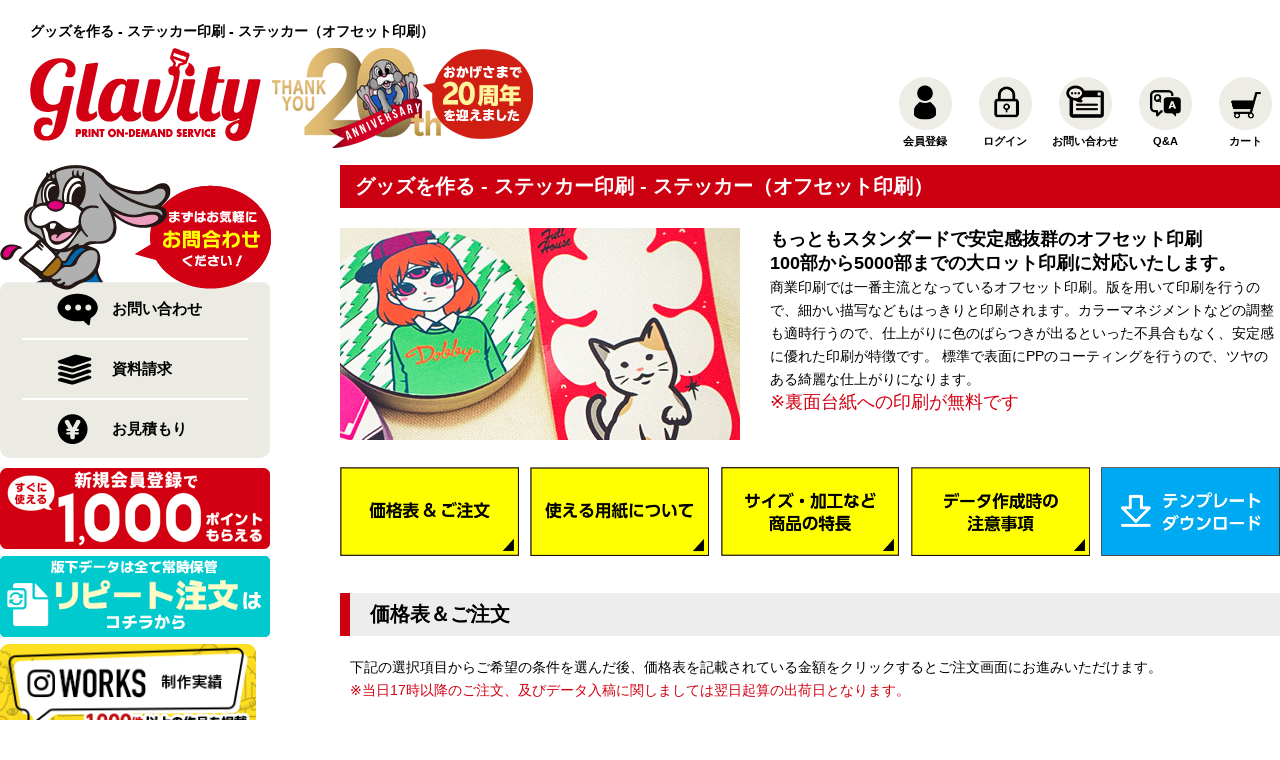

--- FILE ---
content_type: text/html; charset=UTF-8
request_url: https://www.glavity.com/products/goods/sticker/sticker_offset_90_140/
body_size: 17890
content:
<!DOCTYPE HTML>
<html lang="ja-JP">
<head>
<meta charset="UTF-8">
<link rel="stylesheet" href="https://www.glavity.com/wp-content/themes/insatu/library/common/css/default.css" media="screen">
<link rel="stylesheet" href="https://www.glavity.com/wp-content/themes/insatu/library/common/css/common.css?ver=3.0.0" media="screen">
<link rel="stylesheet" href="https://www.glavity.com/wp-content/themes/insatu/library/common/css/common_sp.css?ver=3.0.0" media="screen">
<link rel="stylesheet" href="https://www.glavity.com/wp-content/themes/insatu/library/common/css/contents.css?ver=3.0.0" media="screen">
<link rel="stylesheet" href="https://www.glavity.com/wp-content/themes/insatu/library/common/css/contents_sp.css?ver=3.0.0" media="screen">
<link rel="stylesheet" href="https://www.glavity.com/wp-content/themes/insatu/library/common/css/jquery.fs.boxer.min.css" media="screen">
<link rel="stylesheet" href="https://www.glavity.com/wp-content/themes/insatu/library/common/css/jquery.remodal.css" media="screen">
<link rel="stylesheet" href="https://www.glavity.com/wp-content/themes/insatu/library/common/css/jquery.slick/slick.css" media="screen">
<link rel="stylesheet" href="https://www.glavity.com/wp-content/themes/insatu/library/common/css/jquery.slick/slick-theme.css" media="screen">
<link rel="stylesheet" href="https://www.glavity.com/wp-content/themes/insatu/library/common/css/fontawesome-all.min.css" media="screen">
<link rel="stylesheet" href="https://www.glavity.com/wp-content/themes/insatu/library/common/css/custom_2025.css" media="screen">

<meta name="viewport" content="width=device-width, initial-scale=1.0,user-scalable=no">
<meta name="format-detection" content="telephone=no">
<script type="text/javascript" src="https://www.glavity.com/wp-content/themes/insatu/js/jquery-1.9.1.min.js"></script>
<script type="text/javascript" src="https://www.glavity.com/wp-content/themes/insatu/js/common.js?ver=3.0.0"></script>
<script type="text/javascript" src="https://www.glavity.com/wp-content/themes/insatu/js/jquery.jpostal.js"></script>
<script type="text/javascript" src="https://www.glavity.com/wp-content/themes/insatu/js/jquery.cookie.js"></script>
<script type="text/javascript" src="https://www.glavity.com/wp-content/themes/insatu/js/jquery.fs.boxer.min.js"></script>
<script type="text/javascript" src="https://www.glavity.com/wp-content/themes/insatu/js/jquery.tile.min.js"></script>
<script type="text/javascript" src="https://www.glavity.com/wp-content/themes/insatu/js/jquery.remodal.js"></script>
<script type="text/javascript" src="https://www.glavity.com/wp-content/themes/insatu/js/jquery.slick.min.js"></script>
<script type="text/javascript" src="https://www.glavity.com/wp-content/themes/insatu/js/in2cart_tab_switching.js"></script>

<!--[if lt IE 9]>
	<script src="https://oss.maxcdn.com/html5shiv/3.7.2/html5shiv.min.js"></script>
	<script src="https://oss.maxcdn.com/respond/1.4.2/respond.min.js"></script>
<![endif]-->
<!-- wp_head to add in2cart plugin -->
<meta name='robots' content='max-image-preview:large' />
	<style>img:is([sizes="auto" i], [sizes^="auto," i]) { contain-intrinsic-size: 3000px 1500px }</style>
	<link rel='dns-prefetch' href='//cdn.jsdelivr.net' />

<!-- SEO SIMPLE PACK 3.6.2 -->
<title>グッズを作る - ステッカー印刷 - ステッカー（オフセット印刷） 価格表 | ステッカーやポストカード印刷ならグラビティへ</title>
<link rel="canonical" href="https://www.glavity.com/products/goods/sticker/sticker_offset_90_140/">
<meta property="og:locale" content="ja_JP">
<meta property="og:type" content="article">
<meta property="og:title" content="グッズを作る - ステッカー印刷 - ステッカー（オフセット印刷） 価格表 | ステッカーやポストカード印刷ならグラビティへ">
<meta property="og:url" content="https://www.glavity.com/products/goods/sticker/sticker_offset_90_140/">
<meta property="og:site_name" content="ステッカーやポストカード印刷ならグラビティへ">
<meta name="twitter:card" content="summary">
<!-- Google Analytics (gtag.js) -->
<script async src="https://www.googletagmanager.com/gtag/js?id=UA-151170791-1"></script>
<script>
	window.dataLayer = window.dataLayer || [];
	function gtag(){dataLayer.push(arguments);}
	gtag("js", new Date());
	gtag("config", "UA-151170791-1");
</script>
	<!-- / SEO SIMPLE PACK -->

<script type="text/javascript">
/* <![CDATA[ */
window._wpemojiSettings = {"baseUrl":"https:\/\/s.w.org\/images\/core\/emoji\/15.0.3\/72x72\/","ext":".png","svgUrl":"https:\/\/s.w.org\/images\/core\/emoji\/15.0.3\/svg\/","svgExt":".svg","source":{"concatemoji":"https:\/\/www.glavity.com\/wp-includes\/js\/wp-emoji-release.min.js?ver=6.7.2"}};
/*! This file is auto-generated */
!function(i,n){var o,s,e;function c(e){try{var t={supportTests:e,timestamp:(new Date).valueOf()};sessionStorage.setItem(o,JSON.stringify(t))}catch(e){}}function p(e,t,n){e.clearRect(0,0,e.canvas.width,e.canvas.height),e.fillText(t,0,0);var t=new Uint32Array(e.getImageData(0,0,e.canvas.width,e.canvas.height).data),r=(e.clearRect(0,0,e.canvas.width,e.canvas.height),e.fillText(n,0,0),new Uint32Array(e.getImageData(0,0,e.canvas.width,e.canvas.height).data));return t.every(function(e,t){return e===r[t]})}function u(e,t,n){switch(t){case"flag":return n(e,"\ud83c\udff3\ufe0f\u200d\u26a7\ufe0f","\ud83c\udff3\ufe0f\u200b\u26a7\ufe0f")?!1:!n(e,"\ud83c\uddfa\ud83c\uddf3","\ud83c\uddfa\u200b\ud83c\uddf3")&&!n(e,"\ud83c\udff4\udb40\udc67\udb40\udc62\udb40\udc65\udb40\udc6e\udb40\udc67\udb40\udc7f","\ud83c\udff4\u200b\udb40\udc67\u200b\udb40\udc62\u200b\udb40\udc65\u200b\udb40\udc6e\u200b\udb40\udc67\u200b\udb40\udc7f");case"emoji":return!n(e,"\ud83d\udc26\u200d\u2b1b","\ud83d\udc26\u200b\u2b1b")}return!1}function f(e,t,n){var r="undefined"!=typeof WorkerGlobalScope&&self instanceof WorkerGlobalScope?new OffscreenCanvas(300,150):i.createElement("canvas"),a=r.getContext("2d",{willReadFrequently:!0}),o=(a.textBaseline="top",a.font="600 32px Arial",{});return e.forEach(function(e){o[e]=t(a,e,n)}),o}function t(e){var t=i.createElement("script");t.src=e,t.defer=!0,i.head.appendChild(t)}"undefined"!=typeof Promise&&(o="wpEmojiSettingsSupports",s=["flag","emoji"],n.supports={everything:!0,everythingExceptFlag:!0},e=new Promise(function(e){i.addEventListener("DOMContentLoaded",e,{once:!0})}),new Promise(function(t){var n=function(){try{var e=JSON.parse(sessionStorage.getItem(o));if("object"==typeof e&&"number"==typeof e.timestamp&&(new Date).valueOf()<e.timestamp+604800&&"object"==typeof e.supportTests)return e.supportTests}catch(e){}return null}();if(!n){if("undefined"!=typeof Worker&&"undefined"!=typeof OffscreenCanvas&&"undefined"!=typeof URL&&URL.createObjectURL&&"undefined"!=typeof Blob)try{var e="postMessage("+f.toString()+"("+[JSON.stringify(s),u.toString(),p.toString()].join(",")+"));",r=new Blob([e],{type:"text/javascript"}),a=new Worker(URL.createObjectURL(r),{name:"wpTestEmojiSupports"});return void(a.onmessage=function(e){c(n=e.data),a.terminate(),t(n)})}catch(e){}c(n=f(s,u,p))}t(n)}).then(function(e){for(var t in e)n.supports[t]=e[t],n.supports.everything=n.supports.everything&&n.supports[t],"flag"!==t&&(n.supports.everythingExceptFlag=n.supports.everythingExceptFlag&&n.supports[t]);n.supports.everythingExceptFlag=n.supports.everythingExceptFlag&&!n.supports.flag,n.DOMReady=!1,n.readyCallback=function(){n.DOMReady=!0}}).then(function(){return e}).then(function(){var e;n.supports.everything||(n.readyCallback(),(e=n.source||{}).concatemoji?t(e.concatemoji):e.wpemoji&&e.twemoji&&(t(e.twemoji),t(e.wpemoji)))}))}((window,document),window._wpemojiSettings);
/* ]]> */
</script>
<link rel='stylesheet' id='general.min.css-css' href='https://www.glavity.com/wp-content/plugins/insatu-shop/css/general.min.css?ver=6.7.2' type='text/css' media='all' />
<link rel='stylesheet' id='sbi_styles-css' href='https://www.glavity.com/wp-content/plugins/instagram-feed-pro/css/sbi-styles.min.css?ver=6.0.4' type='text/css' media='all' />
<style id='wp-emoji-styles-inline-css' type='text/css'>

	img.wp-smiley, img.emoji {
		display: inline !important;
		border: none !important;
		box-shadow: none !important;
		height: 1em !important;
		width: 1em !important;
		margin: 0 0.07em !important;
		vertical-align: -0.1em !important;
		background: none !important;
		padding: 0 !important;
	}
</style>
<link rel='stylesheet' id='wp-block-library-css' href='https://www.glavity.com/wp-includes/css/dist/block-library/style.min.css?ver=6.7.2' type='text/css' media='all' />
<style id='classic-theme-styles-inline-css' type='text/css'>
/*! This file is auto-generated */
.wp-block-button__link{color:#fff;background-color:#32373c;border-radius:9999px;box-shadow:none;text-decoration:none;padding:calc(.667em + 2px) calc(1.333em + 2px);font-size:1.125em}.wp-block-file__button{background:#32373c;color:#fff;text-decoration:none}
</style>
<style id='global-styles-inline-css' type='text/css'>
:root{--wp--preset--aspect-ratio--square: 1;--wp--preset--aspect-ratio--4-3: 4/3;--wp--preset--aspect-ratio--3-4: 3/4;--wp--preset--aspect-ratio--3-2: 3/2;--wp--preset--aspect-ratio--2-3: 2/3;--wp--preset--aspect-ratio--16-9: 16/9;--wp--preset--aspect-ratio--9-16: 9/16;--wp--preset--color--black: #000000;--wp--preset--color--cyan-bluish-gray: #abb8c3;--wp--preset--color--white: #ffffff;--wp--preset--color--pale-pink: #f78da7;--wp--preset--color--vivid-red: #cf2e2e;--wp--preset--color--luminous-vivid-orange: #ff6900;--wp--preset--color--luminous-vivid-amber: #fcb900;--wp--preset--color--light-green-cyan: #7bdcb5;--wp--preset--color--vivid-green-cyan: #00d084;--wp--preset--color--pale-cyan-blue: #8ed1fc;--wp--preset--color--vivid-cyan-blue: #0693e3;--wp--preset--color--vivid-purple: #9b51e0;--wp--preset--gradient--vivid-cyan-blue-to-vivid-purple: linear-gradient(135deg,rgba(6,147,227,1) 0%,rgb(155,81,224) 100%);--wp--preset--gradient--light-green-cyan-to-vivid-green-cyan: linear-gradient(135deg,rgb(122,220,180) 0%,rgb(0,208,130) 100%);--wp--preset--gradient--luminous-vivid-amber-to-luminous-vivid-orange: linear-gradient(135deg,rgba(252,185,0,1) 0%,rgba(255,105,0,1) 100%);--wp--preset--gradient--luminous-vivid-orange-to-vivid-red: linear-gradient(135deg,rgba(255,105,0,1) 0%,rgb(207,46,46) 100%);--wp--preset--gradient--very-light-gray-to-cyan-bluish-gray: linear-gradient(135deg,rgb(238,238,238) 0%,rgb(169,184,195) 100%);--wp--preset--gradient--cool-to-warm-spectrum: linear-gradient(135deg,rgb(74,234,220) 0%,rgb(151,120,209) 20%,rgb(207,42,186) 40%,rgb(238,44,130) 60%,rgb(251,105,98) 80%,rgb(254,248,76) 100%);--wp--preset--gradient--blush-light-purple: linear-gradient(135deg,rgb(255,206,236) 0%,rgb(152,150,240) 100%);--wp--preset--gradient--blush-bordeaux: linear-gradient(135deg,rgb(254,205,165) 0%,rgb(254,45,45) 50%,rgb(107,0,62) 100%);--wp--preset--gradient--luminous-dusk: linear-gradient(135deg,rgb(255,203,112) 0%,rgb(199,81,192) 50%,rgb(65,88,208) 100%);--wp--preset--gradient--pale-ocean: linear-gradient(135deg,rgb(255,245,203) 0%,rgb(182,227,212) 50%,rgb(51,167,181) 100%);--wp--preset--gradient--electric-grass: linear-gradient(135deg,rgb(202,248,128) 0%,rgb(113,206,126) 100%);--wp--preset--gradient--midnight: linear-gradient(135deg,rgb(2,3,129) 0%,rgb(40,116,252) 100%);--wp--preset--font-size--small: 13px;--wp--preset--font-size--medium: 20px;--wp--preset--font-size--large: 36px;--wp--preset--font-size--x-large: 42px;--wp--preset--spacing--20: 0.44rem;--wp--preset--spacing--30: 0.67rem;--wp--preset--spacing--40: 1rem;--wp--preset--spacing--50: 1.5rem;--wp--preset--spacing--60: 2.25rem;--wp--preset--spacing--70: 3.38rem;--wp--preset--spacing--80: 5.06rem;--wp--preset--shadow--natural: 6px 6px 9px rgba(0, 0, 0, 0.2);--wp--preset--shadow--deep: 12px 12px 50px rgba(0, 0, 0, 0.4);--wp--preset--shadow--sharp: 6px 6px 0px rgba(0, 0, 0, 0.2);--wp--preset--shadow--outlined: 6px 6px 0px -3px rgba(255, 255, 255, 1), 6px 6px rgba(0, 0, 0, 1);--wp--preset--shadow--crisp: 6px 6px 0px rgba(0, 0, 0, 1);}:where(.is-layout-flex){gap: 0.5em;}:where(.is-layout-grid){gap: 0.5em;}body .is-layout-flex{display: flex;}.is-layout-flex{flex-wrap: wrap;align-items: center;}.is-layout-flex > :is(*, div){margin: 0;}body .is-layout-grid{display: grid;}.is-layout-grid > :is(*, div){margin: 0;}:where(.wp-block-columns.is-layout-flex){gap: 2em;}:where(.wp-block-columns.is-layout-grid){gap: 2em;}:where(.wp-block-post-template.is-layout-flex){gap: 1.25em;}:where(.wp-block-post-template.is-layout-grid){gap: 1.25em;}.has-black-color{color: var(--wp--preset--color--black) !important;}.has-cyan-bluish-gray-color{color: var(--wp--preset--color--cyan-bluish-gray) !important;}.has-white-color{color: var(--wp--preset--color--white) !important;}.has-pale-pink-color{color: var(--wp--preset--color--pale-pink) !important;}.has-vivid-red-color{color: var(--wp--preset--color--vivid-red) !important;}.has-luminous-vivid-orange-color{color: var(--wp--preset--color--luminous-vivid-orange) !important;}.has-luminous-vivid-amber-color{color: var(--wp--preset--color--luminous-vivid-amber) !important;}.has-light-green-cyan-color{color: var(--wp--preset--color--light-green-cyan) !important;}.has-vivid-green-cyan-color{color: var(--wp--preset--color--vivid-green-cyan) !important;}.has-pale-cyan-blue-color{color: var(--wp--preset--color--pale-cyan-blue) !important;}.has-vivid-cyan-blue-color{color: var(--wp--preset--color--vivid-cyan-blue) !important;}.has-vivid-purple-color{color: var(--wp--preset--color--vivid-purple) !important;}.has-black-background-color{background-color: var(--wp--preset--color--black) !important;}.has-cyan-bluish-gray-background-color{background-color: var(--wp--preset--color--cyan-bluish-gray) !important;}.has-white-background-color{background-color: var(--wp--preset--color--white) !important;}.has-pale-pink-background-color{background-color: var(--wp--preset--color--pale-pink) !important;}.has-vivid-red-background-color{background-color: var(--wp--preset--color--vivid-red) !important;}.has-luminous-vivid-orange-background-color{background-color: var(--wp--preset--color--luminous-vivid-orange) !important;}.has-luminous-vivid-amber-background-color{background-color: var(--wp--preset--color--luminous-vivid-amber) !important;}.has-light-green-cyan-background-color{background-color: var(--wp--preset--color--light-green-cyan) !important;}.has-vivid-green-cyan-background-color{background-color: var(--wp--preset--color--vivid-green-cyan) !important;}.has-pale-cyan-blue-background-color{background-color: var(--wp--preset--color--pale-cyan-blue) !important;}.has-vivid-cyan-blue-background-color{background-color: var(--wp--preset--color--vivid-cyan-blue) !important;}.has-vivid-purple-background-color{background-color: var(--wp--preset--color--vivid-purple) !important;}.has-black-border-color{border-color: var(--wp--preset--color--black) !important;}.has-cyan-bluish-gray-border-color{border-color: var(--wp--preset--color--cyan-bluish-gray) !important;}.has-white-border-color{border-color: var(--wp--preset--color--white) !important;}.has-pale-pink-border-color{border-color: var(--wp--preset--color--pale-pink) !important;}.has-vivid-red-border-color{border-color: var(--wp--preset--color--vivid-red) !important;}.has-luminous-vivid-orange-border-color{border-color: var(--wp--preset--color--luminous-vivid-orange) !important;}.has-luminous-vivid-amber-border-color{border-color: var(--wp--preset--color--luminous-vivid-amber) !important;}.has-light-green-cyan-border-color{border-color: var(--wp--preset--color--light-green-cyan) !important;}.has-vivid-green-cyan-border-color{border-color: var(--wp--preset--color--vivid-green-cyan) !important;}.has-pale-cyan-blue-border-color{border-color: var(--wp--preset--color--pale-cyan-blue) !important;}.has-vivid-cyan-blue-border-color{border-color: var(--wp--preset--color--vivid-cyan-blue) !important;}.has-vivid-purple-border-color{border-color: var(--wp--preset--color--vivid-purple) !important;}.has-vivid-cyan-blue-to-vivid-purple-gradient-background{background: var(--wp--preset--gradient--vivid-cyan-blue-to-vivid-purple) !important;}.has-light-green-cyan-to-vivid-green-cyan-gradient-background{background: var(--wp--preset--gradient--light-green-cyan-to-vivid-green-cyan) !important;}.has-luminous-vivid-amber-to-luminous-vivid-orange-gradient-background{background: var(--wp--preset--gradient--luminous-vivid-amber-to-luminous-vivid-orange) !important;}.has-luminous-vivid-orange-to-vivid-red-gradient-background{background: var(--wp--preset--gradient--luminous-vivid-orange-to-vivid-red) !important;}.has-very-light-gray-to-cyan-bluish-gray-gradient-background{background: var(--wp--preset--gradient--very-light-gray-to-cyan-bluish-gray) !important;}.has-cool-to-warm-spectrum-gradient-background{background: var(--wp--preset--gradient--cool-to-warm-spectrum) !important;}.has-blush-light-purple-gradient-background{background: var(--wp--preset--gradient--blush-light-purple) !important;}.has-blush-bordeaux-gradient-background{background: var(--wp--preset--gradient--blush-bordeaux) !important;}.has-luminous-dusk-gradient-background{background: var(--wp--preset--gradient--luminous-dusk) !important;}.has-pale-ocean-gradient-background{background: var(--wp--preset--gradient--pale-ocean) !important;}.has-electric-grass-gradient-background{background: var(--wp--preset--gradient--electric-grass) !important;}.has-midnight-gradient-background{background: var(--wp--preset--gradient--midnight) !important;}.has-small-font-size{font-size: var(--wp--preset--font-size--small) !important;}.has-medium-font-size{font-size: var(--wp--preset--font-size--medium) !important;}.has-large-font-size{font-size: var(--wp--preset--font-size--large) !important;}.has-x-large-font-size{font-size: var(--wp--preset--font-size--x-large) !important;}
:where(.wp-block-post-template.is-layout-flex){gap: 1.25em;}:where(.wp-block-post-template.is-layout-grid){gap: 1.25em;}
:where(.wp-block-columns.is-layout-flex){gap: 2em;}:where(.wp-block-columns.is-layout-grid){gap: 2em;}
:root :where(.wp-block-pullquote){font-size: 1.5em;line-height: 1.6;}
</style>
<!--n2css--><!--n2js--><script type="text/javascript" src="https://www.glavity.com/wp-content/plugins/insatu-shop/js/in2cart_util.js?ver=6.7.2" id="in2cart_util.js-js"></script>
<script type="text/javascript" id="in2cart_cart.js-js-extra">
/* <![CDATA[ */
var WD = {"endpoint":"https:\/\/www.glavity.com\/wp-admin\/admin-ajax.php","js_token":"c1fe732f91"};
/* ]]> */
</script>
<script type="text/javascript" src="https://www.glavity.com/wp-content/themes/insatu/js/in2cart_cart.js?ver=3.0.0" id="in2cart_cart.js-js"></script>
<script type="text/javascript">
var g_template_directory = "https://www.glavity.com/wp-content/themes/insatu";
var g_is_cart_page = false;
</script>
<!-- Google Tag Manager -->
<script>(function(w,d,s,l,i){w[l]=w[l]||[];w[l].push({'gtm.start':
new Date().getTime(),event:'gtm.js'});var f=d.getElementsByTagName(s)[0],
j=d.createElement(s),dl=l!='dataLayer'?'&l='+l:'';j.async=true;j.src=
'https://www.googletagmanager.com/gtm.js?id='+i+dl;f.parentNode.insertBefore(j,f);
})(window,document,'script','dataLayer','GTM-KWHQRFT');</script>
<!-- End Google Tag Manager -->

<link rel="shortcut icon" type="image/x-icon" href="/wp-content/uploads/favicon.png">
<link rel="icon" type="image/x-icon" href="/wp-content/uploads/favicon.png"> 
</head>
<body class="mac">
<!-- Google Tag Manager (noscript) -->
<noscript><iframe src="https://www.googletagmanager.com/ns.html?id=GTM-KWHQRFT"
height="0" width="0" style="display:none;visibility:hidden"></iframe></noscript>
<!-- End Google Tag Manager (noscript) -->
<div id="wrapper">
<div class="inner_band">
<header>
	<div id="header-box">
		<!-- ロゴ -->
		<div id="header_left">
			<div class="header_ttl"><h1>グッズを作る - ステッカー印刷 - ステッカー（オフセット印刷）</h1></div>
			<div id="sp_toggle">
				<div><span></span> <span></span> <span></span></div>
			</div>
			<a href="https://www.glavity.com" class="logo"><img src="/wp-content/uploads/logo.png" alt="ロゴ"></a>
			<div class="headinfo"><img src="/wp-content/uploads/headinfo.png" alt=""></div>
		</div>

		<div id="header_right">
			<ul id="header_navi">
							<li><a href="https://www.glavity.com/systems/signup/"><span class="btn"><img src="/wp-content/uploads/gm_man2x.png" alt="会員登録"></span><span class="name">会員登録</span></a></li>
				<li><a href="https://www.glavity.com/systems/login/"><span class="btn"><img src="/wp-content/uploads/gm_login2x.png" alt="ログイン"></span><span class="name">ログイン</span></a></li>
							<li><a href="https://www.glavity.com/contact/"><span class="btn"><img src="/wp-content/uploads/gm_cont2x.png" alt="お問い合わせ"></span><span class="name">お問い合わせ</span></a></li>
				<li><a href="javascript:void(0);" onclick="in2cart_help_modal();"><span class="btn"><img src="/wp-content/uploads/gm_qa2x.png" alt="ヘルプ"></span><span class="name">Q&amp;A</span></a></li>
				<li><a href="https://www.glavity.com/systems/cart/"><span class="btn"><img src="/wp-content/uploads/gm_cart2x.png" alt="カート"></span><span class="name">カート</span></a></li>
			</ul>

			
					</div><!--header_right-->
	</div><!-- end header-box -->
</header>
</div><!--inner_band-->

<div id="contents">
<aside id="side">


			<section class="side-box">
			<div class="content">
				<div class="sd_contact">
<div class="bnr"><img src="/wp-content/uploads/sd_inq_top.png" alt="まずはお気軽にお問い合わせください！"></div>
<ul class="navi">
<li><a href="/contact/">お問い合わせ</a></li>
<li><a href="/request/">資料請求</a></li>
<li><a href="/estimate/">お見積もり</a></li>
</ul>
<p class="mt10">
<a href="https://www.glavity.com/systems/signup/"target="_blank" ><img src="https://www.glavity.com/wp-content/uploads/newcustomer_bn.png" width="270" height="81" title="newcustomer.png" /></a></p>
<p>
<a href="https://www.glavity.com/ordering_reprint/"target="_blank" ><img src="https://www.glavity.com/wp-content/uploads/orderingreprint_bn.png" width="270" height="81" title="orderingreprint" /></a></p>
<p>
<a href="/jisseki/"target="_blank" ><img src="https://www.glavity.com/wp-content/uploads/works.png" width="270" height="90" title="works" /></a></p>			</div>
		</section>
	
	<!--　メインメニュー -->
	<section class="side-box">
		<p class="redttl">全商品一覧</p>
		<nav id="navi-main"><div class="menu-gnavi-container"><ul id="menu-gnavi" class="menu"><li id="menu-item-91" class="menu-item menu-item-type-custom menu-item-object-custom"><a href="https://www.glavity.com/products/goods/" title="グッズを作る">グッズを作る</a>
<ul>
<li><a href="https://www.glavity.com/products/goods/sticker/" title="ステッカー印刷">ステッカー印刷</a></li>
<li><a href="https://www.glavity.com/products/goods/postcard/" title="ポストカード印刷">ポストカード印刷</a></li>
<li><a href="https://www.glavity.com/products/goods/canbadge/" title="缶バッジ印刷">缶バッジ印刷</a></li>
<li><a href="https://www.glavity.com/products/goods/calendar/" title="カレンダー印刷">カレンダー印刷</a></li>
<li><a href="https://www.glavity.com/products/goods/acrylicgoods/" title="アクリルグッズ印刷">アクリルグッズ印刷</a></li>
<li><a href="https://www.glavity.com/products/goods/card/" title="カード印刷">カード印刷</a></li>
<li><a href="https://www.glavity.com/products/goods/collection_coaster/" title="コレクションコースター印刷">コレクションコースター印刷</a></li>
<li><a href="https://www.glavity.com/products/goods/cd_jacket/" title="CDジャケット印刷">CDジャケット印刷</a></li>
<li><a href="https://www.glavity.com/products/goods/sticker_item/" title="ステッカーアイテム">ステッカーアイテム</a></li>
</ul>
<a href="https://www.glavity.com/products/classic_printing/" title="定番印刷">定番印刷</a>
<ul>
<li><a href="https://www.glavity.com/products/classic_printing/zine/" title="ZINE・アートブック印刷">ZINE・アートブック印刷</a></li>
<li><a href="https://www.glavity.com/products/classic_printing/flyer/" title="フライヤー印刷">フライヤー印刷</a></li>
<li><a href="https://www.glavity.com/products/classic_printing/bizcard/" title="名刺印刷">名刺印刷</a></li>
<li><a href="https://www.glavity.com/products/classic_printing/ticket/" title="チケット印刷">チケット印刷</a></li>
</ul>
<a href="https://www.glavity.com/products/shop/" title="お店を演出する">お店を演出する</a>
<ul>
<li><a href="https://www.glavity.com/products/shop/boothcover/" title="ブースカバー印刷">ブースカバー印刷</a></li>
<li><a href="https://www.glavity.com/products/shop/poster/" title="ポスター印刷">ポスター印刷</a></li>
<li><a href="https://www.glavity.com/products/shop/papertag/" title="ペーパータグ印刷">ペーパータグ印刷</a></li>
</ul></li>
</ul></div></nav>
	</section>


	<section class="side-box">
		<h2 class="redttl">ご利用ガイド</h2>
		<div class="content guide"><div class="menu-cmenu-container"><ul id="menu-cmenu" class="menu"><li id="menu-item-585" class="menu-item menu-item-type-custom menu-item-object-custom menu-item-has-children"><a><h3>ご注文について</h3></a>
<ul class="sub-menu">
	<li id="menu-item-473" class="menu-item menu-item-type-post_type menu-item-object-page"><a href="https://www.glavity.com/userguide/chenge/">キャンセル/変更</a></li>
	<li id="menu-item-474" class="menu-item menu-item-type-post_type menu-item-object-page"><a href="https://www.glavity.com/userguide/noservice/">お受け出来ない印刷</a></li>
	<li id="menu-item-476" class="menu-item menu-item-type-post_type menu-item-object-page"><a href="https://www.glavity.com/userguide/rireki/">ご注文履歴の確認</a></li>
	<li id="menu-item-489" class="menu-item menu-item-type-post_type menu-item-object-page"><a href="https://www.glavity.com/userguide/terms/">ご利用規約</a></li>
	<li id="menu-item-2105" class="menu-item menu-item-type-post_type menu-item-object-page"><a href="https://www.glavity.com/userguide/law/">特定商取引法に基づく表記</a></li>
</ul>
</li>
<li id="menu-item-582" class="menu-item menu-item-type-custom menu-item-object-custom menu-item-has-children"><a><h3>データについて</h3></a>
<ul class="sub-menu">
	<li id="menu-item-477" class="menu-item menu-item-type-post_type menu-item-object-page"><a href="https://www.glavity.com/userguide/data_draft/">データの入稿方法</a></li>
	<li id="menu-item-478" class="menu-item menu-item-type-post_type menu-item-object-page"><a href="https://www.glavity.com/userguide/data_create/">データ作成ガイド</a></li>
	<li id="menu-item-479" class="menu-item menu-item-type-post_type menu-item-object-page"><a href="https://www.glavity.com/userguide/template/">テンプレート</a></li>
	<li id="menu-item-481" class="menu-item menu-item-type-post_type menu-item-object-page"><a href="https://www.glavity.com/userguide/scanning-service/">スキャニングサービス</a></li>
</ul>
</li>
<li id="menu-item-584" class="menu-item menu-item-type-custom menu-item-object-custom menu-item-has-children"><a><h3>発送/納品について</h3></a>
<ul class="sub-menu">
	<li id="menu-item-482" class="menu-item menu-item-type-post_type menu-item-object-page"><a href="https://www.glavity.com/userguide/count/">納期のカウント</a></li>
	<li id="menu-item-483" class="menu-item menu-item-type-post_type menu-item-object-page"><a href="https://www.glavity.com/userguide/traffic/">納品/お支払い方法</a></li>
	<li id="menu-item-484" class="menu-item menu-item-type-post_type menu-item-object-page"><a href="https://www.glavity.com/userguide/receipt/">領収書について</a></li>
	<li id="menu-item-485" class="menu-item menu-item-type-post_type menu-item-object-page"><a href="https://www.glavity.com/userguide/2places-delivery/">2箇所目からの送料について</a></li>
</ul>
</li>
</ul></div></div>
	</section>

			<section class="side-box">
			<div class="content">
				<div class="calendar_left">
<p class="calendar_ttl">営業日カレンダー</p>

<div class="calendar_single">

<span class="title_date">2026年01月</span>
<table class="in2cart_calendar">
<tr><th class="sunday">日</th><th>月</th><th>火</th><th>水</th><th>木</th><th>金</th><th class="saturday">土</th></tr>
<tr>
		<td ><span class="day">&nbsp;</span></td>
		<td ><span class="day">&nbsp;</span></td>
		<td ><span class="day">&nbsp;</span></td>
		<td ><span class="day">&nbsp;</span></td>
		<td class="holiday "><span class="day">1</span></td>
		<td class="holiday "><span class="day">2</span></td>
		<td class="saturday holiday "><span class="day">3</span></td>
	</tr>
<tr>
		<td class="sunday holiday "><span class="day">4</span></td>
		<td ><span class="day">5</span></td>
		<td ><span class="day">6</span></td>
		<td ><span class="day">7</span></td>
		<td ><span class="day">8</span></td>
		<td ><span class="day">9</span></td>
		<td class="saturday holiday "><span class="day">10</span></td>
	</tr>
<tr>
		<td class="sunday holiday "><span class="day">11</span></td>
		<td class="holiday "><span class="day">12</span></td>
		<td ><span class="day">13</span></td>
		<td ><span class="day">14</span></td>
		<td ><span class="day">15</span></td>
		<td ><span class="day">16</span></td>
		<td class="saturday holiday "><span class="day">17</span></td>
	</tr>
<tr>
		<td class="sunday holiday "><span class="day">18</span></td>
		<td class=" today"><span class="day">19</span></td>
		<td ><span class="day">20</span></td>
		<td ><span class="day">21</span></td>
		<td ><span class="day">22</span></td>
		<td ><span class="day">23</span></td>
		<td class="saturday holiday "><span class="day">24</span></td>
	</tr>
<tr>
		<td class="sunday holiday "><span class="day">25</span></td>
		<td ><span class="day">26</span></td>
		<td ><span class="day">27</span></td>
		<td ><span class="day">28</span></td>
		<td ><span class="day">29</span></td>
		<td ><span class="day">30</span></td>
		<td class="saturday holiday "><span class="day">31</span></td>
	</tr>
</table>
</div><!-- end calendar_single -->
<div class="calendar_single">

<span class="title_date">2026年02月</span>
<table class="in2cart_calendar">
<tr><th class="sunday">日</th><th>月</th><th>火</th><th>水</th><th>木</th><th>金</th><th class="saturday">土</th></tr>
<tr>
		<td class="sunday holiday "><span class="day">1</span></td>
		<td ><span class="day">2</span></td>
		<td ><span class="day">3</span></td>
		<td ><span class="day">4</span></td>
		<td ><span class="day">5</span></td>
		<td ><span class="day">6</span></td>
		<td class="saturday holiday "><span class="day">7</span></td>
	</tr>
<tr>
		<td class="sunday holiday "><span class="day">8</span></td>
		<td ><span class="day">9</span></td>
		<td ><span class="day">10</span></td>
		<td class="holiday "><span class="day">11</span></td>
		<td ><span class="day">12</span></td>
		<td ><span class="day">13</span></td>
		<td class="saturday holiday "><span class="day">14</span></td>
	</tr>
<tr>
		<td class="sunday holiday "><span class="day">15</span></td>
		<td ><span class="day">16</span></td>
		<td ><span class="day">17</span></td>
		<td ><span class="day">18</span></td>
		<td ><span class="day">19</span></td>
		<td ><span class="day">20</span></td>
		<td class="saturday holiday "><span class="day">21</span></td>
	</tr>
<tr>
		<td class="sunday holiday "><span class="day">22</span></td>
		<td class="holiday "><span class="day">23</span></td>
		<td ><span class="day">24</span></td>
		<td ><span class="day">25</span></td>
		<td ><span class="day">26</span></td>
		<td ><span class="day">27</span></td>
		<td class="saturday holiday "><span class="day">28</span></td>
	</tr>
</table>
</div><!-- end calendar_single -->

<div class="calendar_readme">
	<ul>
		<li><span class="wd15 ht15 holiday db mt2">&nbsp;</span></li>
		<li>休業日</li>
		<li><span class="wd15 ht15 today db mt2">&nbsp;</span></li>
		<li>本日</li>
	</ul>
</div>

</div><!-- end calendar_left -->
				</div>
		</section>
		<section class="side-box">
			<div class="content">
				<p class="mt30">
<img src="/wp-content/uploads/sd_shopinfo.png" alt="全国どこでも送料無料！">
</p>
<p>
<a href="https://privacymark.jp/"target="_blank" ><img src="https://www.glavity.com/wp-content/uploads/pmark_bn.png"title="pmark" /></a></p>			</div>
		</section>
			<section class="side-box">
			<div class="content">
				<!-- DigiCert Seal HTML -->
<!-- Place HTML on your site where the seal should appear -->
<div id="DigiCertClickID_uoq_bFsi"></div>

<!-- DigiCert Seal Code -->
<!-- Place with DigiCert Seal HTML or with other scripts -->
<script type="text/javascript">
    var __dcid = __dcid || [];__dcid.push(["DigiCertClickID_uoq_bFsi", "16", "m", "black", "uoq_bFsi"]);(function(){var cid=document.createElement("script");cid.async=true;cid.src="//seal.digicert.com/seals/cascade/seal.min.js";var s = document.getElementsByTagName("script");var ls = s[(s.length - 1)];ls.parentNode.insertBefore(cid, ls.nextSibling);}());
</script>			</div>
		</section>
	
</aside><!--side end-->


<div id="main">
<div id="main_contents">



<section class="product page the_content">
<h2 class="headline">グッズを作る - ステッカー印刷 - ステッカー（オフセット印刷）</h2><div class="content-box">
<div class="tl"><div class="img_txt_2col">
	<div class="image"><img decoding="async" src="/wp-content/uploads/ex_sticker_offset.jpg" alt="ステッカー印刷"></div>
	<p class="exp"><font size="4" ><strong>もっともスタンダードで安定感抜群のオフセット印刷<br>100部から5000部までの大ロット印刷に対応いたします。</strong></font><br>
 商業印刷では一番主流となっているオフセット印刷。版を用いて印刷を行うので、細かい描写などもはっきりと印刷されます。カラーマネジメントなどの調整も適時行うので、仕上がりに色のばらつきが出るといった不具合もなく、安定感に優れた印刷が特徴です。 標準で表面にPPのコーティングを行うので、ツヤのある綺麗な仕上がりになります。<br>
<font size="4"><span class="red">※裏面台紙への印刷が無料です </span></font>
</p>
</div>

<ul class="prd__menu">
	<li><a href="#price"><img decoding="async" src="/wp-content/uploads/menu_price.png" alt="価格表&ご注文"></a></li>
	<li><a href="#paper"><img decoding="async" src="/wp-content/uploads/menu_paper.png" alt="使える用紙について"></a></li>
	<li><a href="#feature"><img decoding="async" src="/wp-content/uploads/menu_size.png" alt="サイズ・加工など商品の特長"></a></li>
	<li><a href="#attention"><img decoding="async" src="/wp-content/uploads/menu_data.png" alt="データ作成時の注意事項"></a></li>
	<li><a href="/userguide/template/#sticker" target="_blank"><img decoding="async" src="/wp-content/uploads/menu_template.png" alt="テンプレートダウンロード">
</a></li>
</ul>


<h3 id="price" class="gray_redline">価格表＆ご注文</h3>

<p class="ml10 mb30">下記の選択項目からご希望の条件を選んだ後、価格表を記載されている金額をクリックするとご注文画面にお進みいただけます。<br>
<span class="red">※当日17時以降のご注文、及びデータ入稿に関しましては翌日起算の出荷日となります。</span></p></div>
<div id="filter_box">
<div class="filter_items">
<div class="filter_items_top" id="filter_items_size">
<h4>サイズ<span class="hissu">必須</span></h4>
<div class="choice">
<select id="size" name="size" class="form-control" onchange="in2cart_size_change();">
<option value="四角形90mm×140mm" data_url="https://www.glavity.com/products/goods/sticker/sticker_offset_90_140/" data-fixed="" selected>四角形90mm×140mm</option>
<option value="四角形50mm×50mm" data_url="/products/goods/sticker/sticker_offset/" data-fixed="">四角形50mm×50mm</option>
<option value="四角形50mm×70mm" data_url="/products/goods/sticker/sticker_offset_50_70/" data-fixed="">四角形50mm×70mm</option>
<option value="四角形55mm×91mm" data_url="/products/goods/sticker/sticker_offset_55_91/" data-fixed="">四角形55mm×91mm</option>
<option value="四角形50mm×140mm" data_url="/products/goods/sticker/sticker_offset_50_140/" data-fixed="">四角形50mm×140mm</option>
<option value="四角形90mm×90mm " data_url="/products/goods/sticker/sticker_offset_90_90/" data-fixed="">四角形90mm×90mm </option>
<option value="四角形100mm×148mm" data_url="/products/goods/sticker/sticker_offset_100_148/" data-fixed="">四角形100mm×148mm</option>
<option value="四角形120mm×120mm" data_url="/products/goods/sticker/sticker_offset_120_120/" data-fixed="">四角形120mm×120mm</option>
<option value="円形25mm" data_url="/products/goods/sticker/sticker_offset_c25/" data-fixed="">円形25mm</option>
<option value="円形40mm" data_url="/products/goods/sticker/sticker_offset_c40/" data-fixed="">円形40mm</option>
<option value="円形50mm" data_url="/products/goods/sticker/sticker_offset_c50/" data-fixed="">円形50mm</option>
<option value="円形55mm" data_url="/products/goods/sticker/sticker_offset_c55/" data-fixed="">円形55mm</option>
<option value="円形60mm" data_url="/products/goods/sticker/sticker_offset_c60/" data-fixed="">円形60mm</option>
<option value="円形70mm" data_url="/products/goods/sticker/sticker_offset_c70/" data-fixed="">円形70mm</option>
<option value="円形80mm" data_url="/products/goods/sticker/sticker_offset_c80/" data-fixed="">円形80mm</option>
<option value="円形90mm" data_url="/products/goods/sticker/sticker_offset_c90/" data-fixed="">円形90mm</option>
<option value="A5" data_url="/products/goods/sticker/sticker_offset_a5/" data-fixed="">A5</option>
<option value="B5" data_url="/products/goods/sticker/sticker_offset_b5/" data-fixed="">B5</option>
</select>
</div><!-- choice -->
</div>
<div class="filter_items_bottom">
項目にない<span class="red">変形サイズ</span>も承っております。変形サイズの場合は、ご希望のサイズが収まる最小のサイズをお選びください。<br>
（例）ご希望サイズ：48mm×48mmの場合は、「50mm×50mm」を選択してください。
</div>
</div>
<div class="filter_items">
<div class="filter_items_top" id="filter_items_body_paper">
<h4>用紙<span class="hissu">必須</span></h4>
<div class="choice">
<span class="one">アートタック 73kg+PP加工</span>
<input type="hidden" id="body_paper" name="body_paper" value="365">
</div><!-- choice -->
</div>
</div>
<div class="filter_items">
<div class="filter_items_top" id="filter_items_off_print_sticker">
<h4>刷色<span class="hissu">必須</span></h4>
<div class="choice">
<select id="off_print_sticker" name="off_print_sticker" class="form-control" onchange="in2cart_create_price_table(this, 'https://www.glavity.com/products/goods/sticker/sticker_offset_90_140/');">
<option value="1642">表面カラー 4c/0c</option>
<option value="1775">表面カラー／裏面台紙モノクロ  4c/1c</option>
</select>
</div><!-- choice -->
</div>
<div class="filter_items_bottom">
<ul class="filter_image_list""img-left">
<li><img decoding="async" src="/wp-content/uploads/color_bn_40st.png"></a></li>
<li><img decoding="async" src="/wp-content/uploads/color_bn_41st.png"></a></li>
<li><img decoding="async" src="/wp-content/uploads/color_bn_txtst.png"></a></li>
</ul>
</div>
</div>
<input type="hidden" id="token" value="696d8b24ab52c">
</div>
<p class="price_tanka_info"><input type="checkbox" id="chk_price_tanka" value="1" onclick="in2cart_price_table_tanka_toggle();"><label for="chk_price_tanka">単価を表示(<span>価格に消費税は含まれております</span>)</label></p>
<div class="tbl_scroll" id="in2cart_price_table_box"><table id="in2cart_price_table">
<thead>
<tr>
<th class="quantity">数量</th>
<th class="quantity">5営業日<span class="day">2026/01/28出荷</span></th>
</tr>
</thead>
<tbody>
<tr>
<td class="quantity">100</td>
<td class="price_td" onclick="in2cart_select_price_ajax(this, 'sticker_offset_90_140',100,258,15030);"><a href="javascript:void(0);">15,030</a><span class="tanka">@150.3</span></td>
</tr>
<tr>
<td class="quantity">200</td>
<td class="price_td" onclick="in2cart_select_price_ajax(this, 'sticker_offset_90_140',200,258,15770);"><a href="javascript:void(0);">15,770</a><span class="tanka">@78.85</span></td>
</tr>
<tr>
<td class="quantity">300</td>
<td class="price_td" onclick="in2cart_select_price_ajax(this, 'sticker_offset_90_140',300,258,16260);"><a href="javascript:void(0);">16,260</a><span class="tanka">@54.2</span></td>
</tr>
<tr>
<td class="quantity">400</td>
<td class="price_td" onclick="in2cart_select_price_ajax(this, 'sticker_offset_90_140',400,258,16760);"><a href="javascript:void(0);">16,760</a><span class="tanka">@41.9</span></td>
</tr>
<tr>
<td class="quantity">500</td>
<td class="price_td" onclick="in2cart_select_price_ajax(this, 'sticker_offset_90_140',500,258,18150);"><a href="javascript:void(0);">18,150</a><span class="tanka">@36.3</span></td>
</tr>
<tr>
<td class="quantity">600</td>
<td class="price_td" onclick="in2cart_select_price_ajax(this, 'sticker_offset_90_140',600,258,20720);"><a href="javascript:void(0);">20,720</a><span class="tanka">@34.53</span></td>
</tr>
<tr>
<td class="quantity">700</td>
<td class="price_td" onclick="in2cart_select_price_ajax(this, 'sticker_offset_90_140',700,258,23330);"><a href="javascript:void(0);">23,330</a><span class="tanka">@33.33</span></td>
</tr>
<tr>
<td class="quantity">800</td>
<td class="price_td" onclick="in2cart_select_price_ajax(this, 'sticker_offset_90_140',800,258,25690);"><a href="javascript:void(0);">25,690</a><span class="tanka">@32.11</span></td>
</tr>
<tr>
<td class="quantity">900</td>
<td class="price_td" onclick="in2cart_select_price_ajax(this, 'sticker_offset_90_140',900,258,27810);"><a href="javascript:void(0);">27,810</a><span class="tanka">@30.9</span></td>
</tr>
<tr>
<td class="quantity">1000</td>
<td class="price_td" onclick="in2cart_select_price_ajax(this, 'sticker_offset_90_140',1000,258,29700);"><a href="javascript:void(0);">29,700</a><span class="tanka">@29.7</span></td>
</tr>
<tr>
<td class="quantity">1500</td>
<td class="price_td" onclick="in2cart_select_price_ajax(this, 'sticker_offset_90_140',1500,258,42730);"><a href="javascript:void(0);">42,730</a><span class="tanka">@28.49</span></td>
</tr>
<tr>
<td class="quantity">2000</td>
<td class="price_td" onclick="in2cart_select_price_ajax(this, 'sticker_offset_90_140',2000,258,54120);"><a href="javascript:void(0);">54,120</a><span class="tanka">@27.06</span></td>
</tr>
<tr>
<td class="quantity">2500</td>
<td class="price_td" onclick="in2cart_select_price_ajax(this, 'sticker_offset_90_140',2500,258,57470);"><a href="javascript:void(0);">57,470</a><span class="tanka">@22.99</span></td>
</tr>
<tr>
<td class="quantity">3000</td>
<td class="price_td" onclick="in2cart_select_price_ajax(this, 'sticker_offset_90_140',3000,258,68960);"><a href="javascript:void(0);">68,960</a><span class="tanka">@22.99</span></td>
</tr>
<tr>
<td class="quantity">3500</td>
<td class="price_td" onclick="in2cart_select_price_ajax(this, 'sticker_offset_90_140',3500,258,77300);"><a href="javascript:void(0);">77,300</a><span class="tanka">@22.09</span></td>
</tr>
<tr>
<td class="quantity">4000</td>
<td class="price_td" onclick="in2cart_select_price_ajax(this, 'sticker_offset_90_140',4000,258,88350);"><a href="javascript:void(0);">88,350</a><span class="tanka">@22.09</span></td>
</tr>
<tr>
<td class="quantity">4500</td>
<td class="price_td" onclick="in2cart_select_price_ajax(this, 'sticker_offset_90_140',4500,258,95530);"><a href="javascript:void(0);">95,530</a><span class="tanka">@21.23</span></td>
</tr>
<tr>
<td class="quantity">5000</td>
<td class="price_td" onclick="in2cart_select_price_ajax(this, 'sticker_offset_90_140',5000,258,106150);"><a href="javascript:void(0);">106,150</a><span class="tanka">@21.23</span></td>
</tr>
</tbody>
</table></div>
<input type="hidden" id="reorder_number" value="">
<div class="price_table_bottom">
<p class="estimate">価格表以上の枚数をご希望の方は<a href="https://www.glavity.com/estimate/">お見積もりフォーム</a>からお見積りください。</p>
<a href="https://www.glavity.com/products/goods/sticker/" class="back_btn"><i class="fa fa-arrow-left mr5"></i>戻る</a>
</div>
<input type="hidden" id="dispMode" value="">
<div class="tl"><h3  id="paper" class="gray_redline">印刷・使える用紙について</h3>
<h3>用紙はアートタック73kgにグロスPP加工を施します</h3>
<p class="ml10 mb30"></p>
<div class="img_txt_2col">
	<div class="image"><img decoding="async" src="/wp-content/uploads/ex_sticker_mihon.jpg" alt="アートタック"></div>
	<p class="exp"><font size="4" ><strong>汎用性の高いアートタック紙に、<br>ツヤのあるグロスPP加工を標準で施します。</strong></font><br>
グラビティのオフセットステッカーはシール印刷で最も汎用性の高いアートタック紙を使用します。さらにその中でも剥がれにくい「強粘着」タイプを利用していますので、通常のノベルティとしてはもちろん、ラベルシールとしても重宝します。
また表面には光沢のあるグロスPPを標準で加工いたします。表面の輝きが増すことで高級感が生まれ、より印刷物が映える仕上がりとなります。耐久性もあがるので傷や汚れが付きにくく、キレイな状態を保ちやすくなります。
    </p>
</div>

<h3 id="feature" class="gray_redline">商品の特長</h3>
<p class="ml10 mb30">ステッカー（オフセット印刷）商品の特長をご紹介します。</p>

<h3>型を使った断裁で綺麗に仕上げます</h3>
<p class="ml10 mb30"></p>
<div class="img_txt_2col">
	<div class="image"><img decoding="async" src="/wp-content/uploads/ex_sticker_en.jpg" alt="円形ステッカー"></div>
    <p class="exp"><font size="4" ><strong>オフセットステッカーは全て「型」を使用して断裁します。<br>四角形や指定の円形なら<font color="d30015">型代は無料</font>です。
</strong></font><br>
	オフセットステッカーの断裁は全て「型」を使用するので、ズレも少なく、円形もキレイに断裁します。型代は標準の料金の中に含まれているので、別途金額が発生することはありません。
また、四角形や円形の他にも、キャラクターに沿った型抜きも対応いたします。こちらはオリジナルの「型」を作る必要があるので、別途型料金が必要となります。オリジナル型についてのお見積りは<a href="/sticker-cut_estimate/" target="_blank">「ステッカー複雑な型のお見積り」</a>をご参照ください。

</p>
</div>

<h3>シート状に仕上げて商品力UP</h3>
<p class="ml10 mb30"></p>
<div class="img_txt_2col">
	<div class="image"><img decoding="async" src="/wp-content/uploads/ex_sitckrer_ondemand_halfcut.jpg" alt="ハーフカットステッカー"></div>
	<p class="exp"><font size="4" ><strong>1枚のステッカーに複数の絵柄を配置したシート仕上げです。<br>絵柄のまわりにハーフカットの切り込みをいれます。</strong></font><br>
一枚のステッカーの中に、円形や四角形など一枚ずつ切り取れる半抜き（ハーフカット）を入れてシートで仕上げることもできます。色々なデザインをのせる事が出来るので、商品としての価値を高め、受け取る側にもさらに喜ばれるノベルティになります。
円形や四角形などの単純な形なら10種までの半抜きで、～500枚まで+7700円で対応いたします。
型抜き（ダイカット）、半抜き（ハーフカット）データの制作方法は<a href="/userguide/data_create/sticker-cut/" target="_blank">「型抜き・半抜きデータ作成講座」</a>をご確認ください。
</p>
</div>

<h3>仕上がり</h3>
<div class="img_txt_2col">
	<div class="image"><img decoding="async" src="/wp-content/uploads/ex_sticker_size.png" alt="ステッカーの仕上がり"></div>
	<p class="exp"><font size="4" ><strong>標準の仕上がりは四角形と円形のみですが、<br>半抜きシート仕上げや特殊な形の型抜きも行っています。</strong></font><br>
オフセットステッカーは通常は四角形か円形の断裁での仕上がりとなりますが、特殊な「型」を用いることで、先述したようなオリジナルの形で型抜いたり、シート上の形に仕上げることもできます。
半抜きや型抜きをご希望の場合は、価格をクリック後、次のオプションページで「型抜き・半抜き」のオプションを選択してください。
</p>
</div>


<h3>その他の特長（オプション）</h3>
<ul class="bg_g_2col">
<li>
	<div class="image"><a href="/oppfunyu/" target="_blank"><img decoding="async" src="/wp-content/uploads/ex_oppfunyu.jpg" alt="OPP袋封入も承ります"></a></div>
	<h4 class="ttl"><font size="4" >OPP袋封入も承ります</font></h4>
	<p class="txt">仕上がったステッカーをOPP袋へ封入する作業や、ヘッダーの取り付け、台紙のセッティング、またバーコードシールの貼り付けなど様々な内職作業をトータルで承ります。ヘッダーやバーコードシールの印刷も含めワンストップで対応するので、
        煩雑な外注業務に悩まされること無く、自分の業務に集中することが出来るようになります。詳細は<a href="/oppfunyu/"target="_blank">「OPP袋への封入作業承ります」</a>をご参照ください</p>
</li>
<li>
	<div class="image"><img decoding="async" src="/wp-content/uploads/ex_sticker_ura.jpg" alt="裏面（台紙）にも無料で印刷ができる"></div>
	<h4 class="ttl"><font size="4" >裏面（台紙）にも<font color="d30015">無料</font>で印刷ができる</font></h4>
	<p class="txt">今なら裏面台紙に無料で印刷ができます。
表面だけでは伝えきれない情報を裏面に掲載することができるので、お店や商品の広告を載せたり、イベントのプロモーションとして利用するなど…。裏面に印刷を行うことでステッカーの使用用途がノベルティとしてだけではなく、広告宣伝物など、より付加価値の高い商品として仕上がります。
※裏面台紙への印刷はスミ1Cとなります。
</p>
</li>
<li>
	<div class="image" id="vividgreen"><img decoding="async" src="/wp-content/uploads/ex_sticker_keiko.jpg" alt="注目度抜群の特色印刷ができる"></div>
	<h4 class="ttl" ><font size="4" >注目度抜群の特色印刷ができる</font></h4>
	<p class="txt">通常の印刷では出せない色が使えるので、どこよりも目立つ注目度バツグンのステッカーが作れます！<br>
        金色や銀色、または鮮やかな発色の蛍光色などもご利用いただけます。ご利用の方は価格を選択後、オプションページの特色項目から選択してください。
</p>
</li>
<li>
	<div class="image"><img decoding="async" src="/wp-content/uploads/ex_sticker_mosione.jpg" alt="もう１種を格安で印刷できる!?"></div>
	<h4 class="ttl"><font size="4" >もう１種を格安（一律2200円）で印刷できる!　<br>お得な「もしワン」キャンペーン</font></h4>
	<p class="txt">必ず印刷できるというお約束は出来ませんが、印刷の空きがあった場合に＋2200円でもう１種ステッカー（500部）が印刷できる「もしワン」というキャンペーンを行っています。<br>
ご注文時「もしワン」にお申し込みをされている方で、データのご用意も完了されている方に限り行っております。<br>
        ご発注時のオプション加工選択より<span class="red">「もしかてもう1種類ステッカー印刷」</span>を選択してください。
</p>
</li>
</ul>


<h3 id="attention" class="gray_redline">データ作成時の注意事項</h3>
<h3>ステッカー印刷（オフセット印刷）の注意事項</h3>

<ul class="ico_square">
    <li>リッチブラック使用の際は濃度を合計300％程度に抑えてください。300％以上の場合、弊社にて濃度を落とす場合があります。</li>
    <li>屋外専用ではありません。屋外で使用する場合、剥がれやすくなる場合がございます。</li>
    <li>一辺35㎜未満の四角は規格外断裁ができません。型抜き又は半抜き加工となります。</li>
    <li>ステッカーは断裁がずれやすいため、縁ギリギリまでデザインすると断裁時に切れてしまう恐れがあります。</li>
    <li>紙を実際に確認されたい方は印刷見本をお送りいたします。<a href="/request" target="_blank">資料請求フォーム</a>よりお問い合わせください。</li>
</ul>


<p class="big_ttl">貼って剥がして動く広告として大活躍のステッカー印刷</p>
<ul class="prd__menu">
	<li><a href="#price"><img decoding="async" src="/wp-content/uploads/menu_price.png" alt="価格表&ご注文"></a></li>
	<li><a href="#paper"><img decoding="async" src="/wp-content/uploads/menu_paper.png" alt="使える用紙について"></a></li>
	<li><a href="#feature"><img decoding="async" src="/wp-content/uploads/menu_size.png" alt="サイズ・加工など商品の特長"></a></li>
	<li><a href="#attention"><img decoding="async" src="/wp-content/uploads/menu_data.png" alt="データ作成時の注意事項"></a></li>
	<li><a href="/userguide/template/#sticker" target="_blank"><img decoding="async" src="/wp-content/uploads/menu_template.png" alt="テンプレートダウンロード"></a></li>
</ul></div>
<input type="hidden" id="post_id" value="1556"></div>
</section><!-- end page -->


</div><!--main_contents-->
</div><!--main-->

<footer>
<div id="footer">

	<div class="footer_company_text">	<div class="company_info">
		<p class="company_name">株式会社グラビティ</p>
		<p class="address">東京都杉並区天沼2-4-1 井上ビル3号館3F</p>
		<p class="tel">TEL.03-5347-2963<br>FAX.03-5347-2471</p>
		<p class="time">営業時間<br>月～金 10:00～20：00<br>土・日・祝 定休</p>
<a class="twitter-timeline" data-width="350" data-height="350" href="https://twitter.com/GLAVITY?ref_src=twsrc%5Etfw">Tweets by GLAVITY</a> <script async src="https://platform.twitter.com/widgets.js" charset="utf-8"></script>

	</div></div>
	<div class="footer_top">
		<div class="footer_item_box_list">
						<div class="ft_prd_list">
				<p class="group_name"><a href="https://www.glavity.com/products/goods/" title="グッズを作る">グッズを作る</a></p>
								<ul>
										<li><a href="https://www.glavity.com/products/goods/sticker/" title="ステッカー印刷">ステッカー印刷</a></li>
										<li><a href="https://www.glavity.com/products/goods/postcard/" title="ポストカード印刷">ポストカード印刷</a></li>
										<li><a href="https://www.glavity.com/products/goods/canbadge/" title="缶バッジ印刷">缶バッジ印刷</a></li>
										<li><a href="https://www.glavity.com/products/goods/calendar/" title="カレンダー印刷">カレンダー印刷</a></li>
										<li><a href="https://www.glavity.com/products/goods/acrylicgoods/" title="アクリルグッズ印刷">アクリルグッズ印刷</a></li>
										<li><a href="https://www.glavity.com/products/goods/card/" title="カード印刷">カード印刷</a></li>
										<li><a href="https://www.glavity.com/products/goods/collection_coaster/" title="コレクションコースター印刷">コレクションコースター印刷</a></li>
										<li><a href="https://www.glavity.com/products/goods/cd_jacket/" title="CDジャケット印刷">CDジャケット印刷</a></li>
										<li><a href="https://www.glavity.com/products/goods/sticker_item/" title="ステッカーアイテム">ステッカーアイテム</a></li>
									</ul>
							</div>
						<div class="ft_prd_list">
				<p class="group_name"><a href="https://www.glavity.com/products/classic_printing/" title="定番印刷">定番印刷</a></p>
								<ul>
										<li><a href="https://www.glavity.com/products/classic_printing/zine/" title="ZINE・アートブック印刷">ZINE・アートブック印刷</a></li>
										<li><a href="https://www.glavity.com/products/classic_printing/flyer/" title="フライヤー印刷">フライヤー印刷</a></li>
										<li><a href="https://www.glavity.com/products/classic_printing/bizcard/" title="名刺印刷">名刺印刷</a></li>
										<li><a href="https://www.glavity.com/products/classic_printing/ticket/" title="チケット印刷">チケット印刷</a></li>
									</ul>
							</div>
						<div class="ft_prd_list">
				<p class="group_name"><a href="https://www.glavity.com/products/shop/" title="お店を演出する">お店を演出する</a></p>
								<ul>
										<li><a href="https://www.glavity.com/products/shop/boothcover/" title="ブースカバー印刷">ブースカバー印刷</a></li>
										<li><a href="https://www.glavity.com/products/shop/poster/" title="ポスター印刷">ポスター印刷</a></li>
										<li><a href="https://www.glavity.com/products/shop/papertag/" title="ペーパータグ印刷">ペーパータグ印刷</a></li>
									</ul>
							</div>
					</div><!--footer_item_box_list-->

		<div class="footer_item_box_list">
			<div class="ft_prd_list">
<p class="group_name"><a title="ご注文について">ご注文について</a></p>
<ul><li><a href="https://www.glavity.com/userguide/chenge/" title="キャンセル/変更">キャンセル/変更</a></li>
<li><a href="https://www.glavity.com/userguide/noservice/" title="お受け出来ない印刷について">お受け出来ない印刷について</a></li>
<li><a href="https://www.glavity.com/userguide/rireki/" title="ご注文履歴の確認">ご注文履歴の確認</a></li>
<li><a href="https://www.glavity.com/userguide/terms/" title="ご利用規約">ご利用規約</a></li>
<li><a href="https://www.glavity.com/userguide/law/" title="特定商取引法に基づく表記">特定商取引法に基づく表記</a></li>
</ul></div><div class="ft_prd_list">
<p class="group_name"><a title="データについて">データについて</a></p>
<ul><li><a href="https://www.glavity.com/userguide/data_draft/" title="データの入稿方法">データの入稿方法</a></li>
<li><a href="https://www.glavity.com/userguide/data_create/" title="データ作成ガイド">データ作成ガイド</a></li>
<li><a href="https://www.glavity.com/userguide/template/" title="テンプレート">テンプレート</a></li>
<li><a href="https://www.glavity.com/userguide/scanning-service/" title="スキャニングサービス">スキャニングサービス</a></li>
</ul></div><div class="ft_prd_list">
<p class="group_name"><a title="発送・納品について">発送・納品について</a></p>
<ul><li><a href="https://www.glavity.com/userguide/count/" title="納期のカウント">納期のカウント</a></li>
<li><a href="https://www.glavity.com/userguide/2places-delivery/" title="2箇所目からの送料について">2箇所目からの送料について</a></li>
<li><a href="https://www.glavity.com/userguide/traffic/" title="納品/お支払い方法">納品/お支払い方法</a></li>
<li><a href="https://www.glavity.com/userguide/receipt/" title="領収書について">領収書について</a></li>
</ul></div>		</div><!--footer_item_box_list-->

		<div class="footer_item_box_list">
			<div class="ft_prd_list">
<p class="group_name"><a href="https://www.glavity.com/wp/" title="こんなことできるよLABO">こんなことできるよLABO</a></p>
<ul><li><a href="https://www.glavity.com/wp/?cat=6" title="こんなことできるよ">こんなことできるよ</a></li>
<li><a href="https://www.glavity.com/wp/?cat=3" title="印刷まめ知識">印刷まめ知識</a></li>
<li><a href="https://www.glavity.com/wp/?cat=4" title="DTPテクニック">DTPテクニック</a></li>
<li><a href="https://www.glavity.com/wp/?cat=7" title="グッズ制作のヒント集">グッズ制作のヒント集</a></li>
</ul></div><div class="ft_prd_list">
<p class="group_name"><a href="/" title="COMPANY PROFILE">COMPANY PROFILE</a></p>
<ul><li><a href="https://www.glavity.com/company/outline/" title="会社概要">会社概要</a></li>
<li><a href="https://www.glavity.com/company/history/" title="沿革">沿革</a></li>
<li><a href="https://www.glavity.com/company/access/" title="アクセスMAP">アクセスMAP</a></li>
<li><a href="https://www.glavity.com/company/staff/" title="スタッフ紹介">スタッフ紹介</a></li>
</ul></div><div class="ft_prd_list">
<p class="group_name">&nbsp;</p>
<ul><li><a href="https://www.glavity.com/company/vision/" title="私たちの思い">私たちの思い</a></li>
<li><a href="https://www.glavity.com/company/privacy-policy/" title="個人情報保護方針">個人情報保護方針</a></li>
<li><a href="https://www.glavity.com/corporate-sales/" title="法人営業承ります">法人営業承ります</a></li>
<li><a href="https://www.glavity.com/company/about-grabbit/" title="グラビットについて">グラビットについて</a></li>
</ul></div>		</div><!--footer_item_box_list-->
	</div><!--footer_top-->
	
	<p class="copyright"><small>Copyright &copy;<a href="https://www.glavity.com">株式会社グラビティ</a>. ALL RIGHTS RESERVED.</small></p>
</div><!--footer end-->
</footer>

<!-- ヘルプモーダル -->
<div class="remodal" id="modal_help_box">
		<button class="remodal-close" onclick="in2cart_close_modal(this);"></button>
	<p class="remodal_title">よくあるご質問</p>
	<div class="remodal_body tl">
	<p>ご注文に関して困った際は、こちらを確認してください</p>

<dl id="help_list">
<dt>注文情報に誤りがあった場合</dt>
<dd>弊社までお電話03-5347-2963、もしくはマイページTOPの「メッセージ」欄よりその旨をご連絡ください。<br><br>

【注】再注文時に弊社にて変更した商品情報や価格は反映されません</dd>
<!-- ----------------------- -->

<dt>データの入稿方法について</dt>
<dd>WEB入稿とメディア入稿の2つがあり、いずれもご注文が完了した後にマイページ「注文履歴/データ入稿」より入稿手続き出来る様になります。<br><br>

【注】ご注文前に入稿手続きは行えません。<br><br>
<span class="title">■WEB入稿</span>WEB入稿とは、ウェブサイト上から入稿データを直接アップロードする方法で、ご注文が完了した後、マイページ「注文履歴/データ入稿」よりWEB入稿ができるようになります。<br><br>

<span class="title">■メディア入稿</span>印刷データをご郵送、もしくは直接弊社へお持込みいただく入稿方法がメディア入稿で、配送業者の誤配や紛失、または入稿データの取り違え等を追跡できるよう、ご注文が完了した後、マイページ「注文履歴/データ入稿」より、ご郵送日やご郵送方法などを専用フォームにご入力いただきます。<br><br>

【注】ご郵送いただきましたメディアの返却はいたしません。</dd>
<!-- ----------------------- -->

<dt>間違ったデータを入稿した場合</dt>
<dd>弊社のデータチェックが完了するまでは、マイページ「注文履歴/データ入稿」より再度入稿手続きを行うことができます。<br>
<br>

【注】再入稿の際は「入稿に関するご連絡事項」欄にその旨を記載してください。<br><br>

【注】弊社のデータチェック完了後の再入稿、及びキャンセルはできません。</dd>
<!-- ----------------------- -->

<dt>見積書の発行方法</dt>
<dd>ご希望する商品の価格をクリックすると「お見積書の発行」ボタンがありますので宛名を入力してPDFファイルをダウンロードしてください。</dd>
<!-- ----------------------- -->

<dt>請求書の発行方法</dt>
<dd>商品のご注文が完了するとマイページ「注文履歴/データ入稿」よりPDFファイルをダウンロードできるようになります。</dd>
<!-- ----------------------- -->
</dl>	</div>
	<button class="button button_default" onclick="in2cart_close_modal(this);">閉じる</button>
</div>

<p class="pagetop"><a href="#"><img src="/wp-content/uploads/pagetop.png" alt="pagetop"></a></p>
</div><!--contents-->
</div><!-- end wrapper -->
<!-- Custom Feeds for Instagram JS -->
<script type="text/javascript">
var sbiajaxurl = "https://www.glavity.com/wp-admin/admin-ajax.php";

</script>
<script asynyc src="https://t-bridge.jp/tc/2.0/R9A59v"></script>
<script>
window.dmdl = window.dmdl || {};
function dmpp(k,v){dmdl[k]=v}
dmpp('et',Date.now());
</script>
</body>
</html>

--- FILE ---
content_type: text/css
request_url: https://www.glavity.com/wp-content/themes/insatu/library/common/css/common.css?ver=3.0.0
body_size: 5232
content:
@charset "utf-8";
/* ===================================================================
CSS information

 file name  :common.css
 style info :ヘッダフッタ共通

=================================================================== */
html,
body {
	height: 100%; /* #containerのmin-heightに対して必要なもの */
	margin: 0;
	padding: 0;
}
body{
	font-size:14px;
	line-height:1.7em;
	color:#000;
}
input{font-family:meiryo;}
a{transition: all 0.1s linear;}
a:hover{transition: all 0.1s linear;text-decoration:underline;color:#000;}

h1,h2,h3,h4,h5,h6{font-weight:700;}

/*----------------------------------------------------
	#wrapper
----------------------------------------------------*/
#wrapper {
	width: 100%;
	min-height: 100%;
	_height: 100%;/* IE6用ハック */
	margin:0 auto;
}

.inner_band{
	width:1280px;
	margin:0 auto;
}

/* -----------------------------------------------------------
		ヘッダー
----------------------------------------------------------- */

.header_ttl{
	margin:0 0 5px;
}
#header-box{
	padding:20px 0 10px;
	overflow:hidden;
	margin:0 0 0;
	position:relative;
	z-index: 50;
	background:#fff;
	display: flex;
	align-items: flex-end;
	justify-content: space-between;
}

#header-box.fixed {
	width: 1280px;
	position: fixed;
	top: 0px;
	background-color: #ffffff;
	box-shadow: 0px 9px 3px -3px rgba(0,0,0,0.6);
	-webkit-box-shadow: 0px 9px 3px -3px rgba(0,0,0,0.6);
	-moz-box-shadow: 0px 9px 3px -3px rgba(0,0,0,0.6);
}
#header_left{
	float:left;
	padding:0 0 0 30px;
}
#header_left .logo {
	width: 231px;
	float:left;
	margin-right:10px;
}
#header_left .headinfo {
	float:left;
}

#header_right{
	float:right;
}
.sp_toggle{
	display:none;
}
ul#header_navi{
	overflow:hidden;
	float:right;
}
ul#header_navi li{
	float:left;
	margin:0 0 0 10px;
}
ul#header_navi li a{
	display:block;
	width:70px;
	color:#000;
}
ul#header_navi li a:hover{
	text-decoration:none;
}
ul#header_navi li .name{
	display:block;
	font-size:0.8em;
	font-weight:700;
	text-align:center;
	margin:0 0 2px;
}
ul#header_navi li .name.mini{
	font-size:0.6em;
}
ul#header_navi li .btn{
	display:block;
	width:53px;
	height:53px;
	background:#edede6;
	transition: all 0.2s linear;
	position:relative;
	margin:0 auto;
	border-radius:100%;
}
ul#header_navi li .btn img{
	width:100%;
}
ul#header_navi li .btn:hover{
	background:#edede6;
}
ul#header_navi li .btn .num{
	background:#c03061;
	color:#fff;
	position:absolute;
	right:2px;
	bottom:2px;
	line-height:1em;
	border-radius:100%;
	padding: 6px 1px 0;
	width:21px;
	height:21px;
	text-align:center;
	font-size:0.7em;
	display:block;
}
#header_right_text {
	float: right;
}

.login_user{
	float:right;
	padding:30px 10px 0 0;
	line-height:1.4em;
}
.login_user p{
	font-weight:700;
}


/*----------------------------------------------------
	#contents
----------------------------------------------------*/

#contents {
	width:1280px;
	margin:0 auto;
	clear:both;
	overflow:hidden;
	position:relative;
/*	background:url(../images/common/side_bg.png) 0 0 repeat-y;*/
}
#contents.fixed {
	padding-top: 150px;
}
#main{
	width:940px;
	float:right;
}
#main_contents{
	/* min-height: 850px; 
	height: auto !important;
	height: 800px;*/
	padding:0 0 20px;
	overflow: hidden;
}

/* カート */
/*サイドのグレーの背景を消す*/
#contents.cart {
	background:none;
}
#contents.cart #main {
	width:100%;
}

#main_contents .single_main .in2cart_table {
	margin: 0 0 20px 0;
}


/* -----------------------------------------------------------
		サイドメニュー
----------------------------------------------------------- */

#side{
	width:270px;
	float:left;
	padding:0;
}
/*----------------------------------------------------
	お問い合わせメニュー
----------------------------------------------------*/

#side .search{
	margin:0 0 20px;
}
.sd_contact{
	margin:0 0 30px;
}
.sd_contact .bnr{
	line-height:0;
	margin:0 0 -10px;
}
.sd_contact .navi{
	padding:0px 22px;
	background:#ebebe4;
	border-radius:  10px;
}
.sd_contact .navi li{
	border-bottom:2px solid #fff;
}
.sd_contact .navi li a{
	color:#000;
	font-weight:700;
	font-size:1.1em;
	padding:10px 0 10px 90px;
	display:block;
	height:58px;
	line-height:2.5;
}
.sd_contact .navi li:nth-child(1){background:url(/wp-content/uploads/ico_baloon.png) 35px center no-repeat;}
.sd_contact .navi li:nth-child(2){background:url(/wp-content/uploads/ico_layer.png) 35px center no-repeat;}
.sd_contact .navi li:nth-child(3){background:url(/wp-content/uploads/ico_price.png) 35px center no-repeat;border:none;}

/*----------------------------------------------------
	サイドメニュー
----------------------------------------------------*/
#navi-main{
	margin:0 0 50px;
}
.redttl{
	font-weight:700;
	font-size:1.5em;
	color:#d20012;
	border-bottom:1px solid #000;
	padding:0 0 10px;
	margin:0 0 5px;
}
.side-box{
	margin:0 0 20px;
}
ul#menu-gnavi > li,
#side ul.menu > li{
	position:relative;
}
ul#menu-gnavi > li:before,
#side ul.menu > li:before {
	content:"\f0c8";
	font-family: "Font Awesome 5 Free";
	margin:0 5px 0 0 ;
	font-size:0.8em;
	position:absolute;
	top:10px;
	font-weight: bold;
}
ul#menu-gnavi > li a,
#side ul.menu > li a {
	font-size:1.1em;
	font-weight:700;
	color:#000;
	padding:10px 0 15px 15px;
	display:block;
	position:relative;
}

/* 2個目の■ */
ul#menu-gnavi > li > a:before,
#side ul.menu > li > a:before {
	content:"\f0c8";
	font-family: "Font Awesome 5 Free";
	margin:0 5px 0 0 ;
	font-size:0.7em;
	position:absolute;
	top:10px;
	left:0;
	font-weight: bold;
}
ul#menu-gnavi > li > a:nth-child(1):before,
#side ul.menu > li > a:nth-child(1):before {
	content:"";
}

/* 入れ子リンク */
ul#menu-gnavi > li > ul > li a,
#side ul.menu > li > ul > li a{
	padding:0 0 0.5em 1em;
	font-weight:400;
}
ul#menu-gnavi > li > ul > li:before,
#side ul.menu > li > ul > li:before{
	font-family: "Font Awesome 5 Free";
	content: "\f105";
	color:#d20012;
	padding:0 10px 0 15px;
	float:left;
	font-weight: bold;
}
ul#menu-gnavi > li ul{
	margin-top:-5px ;
}
ul#menu-gnavi > li > ul:last-child{
	margin-bottom: 10px;
}

.white_bg{
	background:#fff;
}




/*----------------------------------------------------
	ｓｎｓ
----------------------------------------------------*/


.sns_area{
	padding:15px 10px;
	overflow:hidden;
	margin:0 0 15px;
}
.sns_area ul li{
	width:47px;
	height:47px;
	float:left;
	text-align:center;
	margin:0 10px 0 0;
}
.sns_area ul li a{
	width:47px;
	height:47px;
	color:#fff;
	display:block;
	border-radius:100%;
	font-size:2em;
	line-height:1.7em;
}
.sns_area ul li a:hover{
	opacity:0.7;
}
.sns_area ul li.tw a{
	background:#69c2ee;
}
.sns_area ul li.fb a{
	background:#49459a;
}

/*----------------------------------------------------
	カレンダー
----------------------------------------------------*/

.calendar_ttl{
	color:#fff;
	background:#000;
	padding:5px;
	margin:0 0 10px ;
	text-align:center;
}
.title_date{
	display:block;
	text-align:center;
	border-left:1px solid #ccc;
	border-top:1px solid #ccc;
	border-right:1px solid #ccc;
	background:#fff;
	padding:5px 10px;
	color:#595757;
	font-weight:700;
	text-align:center;
	font-size:1.3em;
}
table.in2cart_calendar{
	background:#fff;
	margin:0 0 15px;
	color:#595757;
}
table.in2cart_calendar th,
table.in2cart_calendar td{
	border:1px solid #ccc;
	text-align:center;
	padding:0px;
}
th.sunday{color:#e7141a;}
td.sunday{background:#ffd3d1;}

th.saturday{color:#592cff;}
td.saturday{background:#ffd3d1;}

.holiday{background:#ffd3d1 !important;}
.today{background:#96d4ff !important;}

.calendar_readme{
	margin:0 0 15px;
}
.calendar_readme ul{
	overflow:hidden;
}
.calendar_readme ul li{
	float:left;
	margin:0 5px 0 0;
	line-height:1.3em;
	font-weight:700;
}
.calendar_readme ul li span{
	width:40px!important;
	height:25px!important;
	margin:0 5px 0 0;
	border:1px solid #ccc;
}
.calendar_readme ul li:nth-child(2n){
	padding:5px 20px 0 0;
}

/* -----------------------------------------------------------
	#footer
		フッター
----------------------------------------------------------- */

#footer {
	background:#dbdbdb;
	font-size:12px;
	padding:30px 35px;
	clear:both;
}
#footer .footer_top{
	overflow:hidden;
	width:890px;
	float:right;
}
#footer .footer_top a{
	color:#000;
}
.footer_item_box_list {
	overflow: hidden;
	margin: 0 0 20px 0;
}

/* 株式会社グラビティ */

.company_info{
	width:300px;
	float:left;
	font-size:1.2em;
	line-height:1.5;
}
.company_info p{
	font-weight:700;
}
.company_info .company_name{
	font-size:1.8em;
}
.company_info .address{
	margin:5px 0 10px;
}
.company_info .tel{
	margin:10px 0 10px;
}
.company_info .time{
	margin:10px 0 10px;
}
.company_info .sns{
	background:#fff;
	padding:5px 15px;
	width:180px;
	color:#a8acac;
	text-align:center;
}
.company_info .sns ul li{
	margin:0 0 5px;
	line-height:1;
}
.company_info .sns ul li a{
	background:#a8acac;
	color:#fff;
	font-weight:700;
	display:block;
	border-radius:8px;
	padding:8px 15px 8px 30px;
	position:relative;
}
.company_info .sns ul li a:hover{
	text-decoration:none;
}
.company_info .sns ul li a i{
	font-size:1.5em;
	position:absolute;
	top:5px;
	left:15px;
	margin:0 10px 0 0;
}





/* 商品一覧 */

.group_name{
	font-weight:700;
	margin:0 0 10px;
}
.group_name a{
	font-weight:700;
}

.item_box_list.footer{
	margin:0 0 10px;
}
.item_box_list.footer .title{
	margin:0 0 15px;
}
.ft_prd_list{
	width:170px;
	float:left;
	margin:0 10px 20px 0;
	display: flex;
    flex-wrap:wrap;
	line-height:1.5;
	font-size:0.9em;
}
.ft_prd_list ul{
	width:100%;
}
.ft_prd_list ul li{
	border-bottom:1px solid #000;
	padding:6px 0 6px 12px;
	position:relative;
}
.ft_prd_list ul li:before{
	content:"・";
	width:10px;
	height:5px;
	position:absolute;
	left:0;
	top:7px;
}

/* footer_btm */

#menu-fnavi{
	margin:0 0 10px;
	overflow:hidden;
}
#menu-fnavi li{
	float:left;
	margin:0 15px 0 0;
	text-align: left;
	position: relative;
}
#menu-fnavi li:before{
	content:"\f0c8";
	font-family: "Font Awesome 5 Free";
	margin:0 5px 0 0 ;
	font-size:0.7em;
	font-weight: bold;
	position: absolute;
}
#menu-fnavi li a{
	color:#000;
	font-weight: bold;
	padding: 0 0 0 10px;
}
#menu-fnavi li .sub-menu {
	width: 920px;
	overflow: hidden;
}
#menu-fnavi li .sub-menu li::before {
    content: "\f105";
	font-family: "Font Awesome 5 Free";
    padding-left: 5px;
}
#menu-fnavi li .sub-menu li a {
	font-weight: normal;
}
.copyright{
	clear:both;
	text-align:center;
	padding:50px 0 0;
}
.copyright small{
	font-size:1.4em;
	font-weight:700;
}
.copyright a{
	font-weight:700;
	color:#000;
}


/* カート用フッタ */

#footer-box{
	background:#333;
	padding:20px;
	font-size:0.8em;
	color:#fff;
	margin:20px 0 0;
	text-align:center;
}
#footer-box .copyright a {
	color: #ffffff;
}

/* pagetop　*/

.pagetop{
    position: fixed;
    bottom: 30px;
    right: 30px;
    z-index: 999;
}
.pagetop a{
    text-align: center;
    background: #333;
    display: block;
	width:50px;
	height:50px;
	padding:12px 0 0;
}


/*----------------------------------------------------
    3DS、モーダル
----------------------------------------------------*/
.modaal_body {
    padding: 10px;
    word-break: break-all;
    min-height: 200px;
    height: 100%;
    text-align: left;
}
.modaal_body .modal-html {
    min-height: 100px;
}
.modaal {
    display: none;
}
.modaal-content-container div.modaal-title {
    padding: 10px;
    text-align: center;
    background-color: #333333;
    color: #ffffff;
    font-size: 1.3rem;
    margin: 10px;
}

/* 閉じるボタン */
.modaal-content-container > .close {
    display: block;
    position: absolute;
    top: 20px;
    right: 20px;
    color: #ffffff;
    width: 30px;
    height: 30px;
    text-align: center;
    border-radius: 100%;
    z-index: 10;
}
.modaal-content-container > .close i {
    font-size: 1.5rem;
    position: relative;
    top: 3px;
}
.modaal-content-container > .close:hover {
    background-color: #ff1717;
}

/* STEP3 */
.step3-credit-help-text {
	display: block;
	margin: 10px 0 30px 0;
}

/*
 * タブ切り替え用CSS
 * 
 */
.custom-tab { margin: 20px 0; }
.custom-tab-header { display: flex; gap: 8px; margin-bottom: 10px; }
.custom-tab-btn {
	padding: 6px 18px;
	border: 1px solid #ff6600;
	background: #fff;
	color: #ff6600;
	cursor: pointer;
	border-radius: 4px 4px 0 0;
	font-weight: bold;
	outline: none;
	transition: background 0.2s, color 0.2s;
}
.custom-tab-btn.active, .custom-tab-btn:hover {
	background: #ff6600;
	color: #fff;
}
.custom-tab-content { border-top: none; /* padding: 16px;  */border-radius: 0 0 4px 4px; background: #fff; }
.custom-tab-panel { display: none; }
.custom-tab-panel.active { display: block; }

/* タブアイコン用 */
.icon-tab {
	display: flex;
	justify-content: center;
	flex-wrap: wrap;
	gap: 32px;
}
.icon-tab .custom-tab-btn {
	flex: 0 0 80px;
	max-width: none;
	min-width: 0;
	display: flex;
	flex-direction: column;
	align-items: center;
	justify-content: center;
	border: none;
	background: none;
	margin: 0;
	padding: 8px 0;
	box-sizing: border-box;
	position: relative;
	cursor: pointer;
	-webkit-tap-highlight-color: transparent;
	-webkit-touch-callout: none;
	-webkit-user-select: none;
	-moz-user-select: none;
	-ms-user-select: none;
	user-select: none;
}
.icon-tab .custom-tab-btn .tab-icon {
	position: relative;
	width: 80px;
	height: 80px;
	display: block;
	margin-bottom: 8px;
}

.icon-tab .custom-tab-btn .tab-icon img {
	position: absolute;
	top: 0;
	left: 0;
	width: 100%;
	height: 100%;
	/* border-radius: 50%; */
	/* border: 2px solid transparent; */
	transition: border 0.2s, opacity 0.2s;
}

.icon-tab .custom-tab-btn .tab-icon .icon-normal {
	opacity: 1;
}

.icon-tab .custom-tab-btn .tab-icon .icon-hover {
	opacity: 0;
}

/* ホバー状態 */
.icon-tab .custom-tab-btn.hover .tab-icon .icon-normal {
	opacity: 0;
}

.icon-tab .custom-tab-btn.hover .tab-icon .icon-hover {
	opacity: 1;
}

.icon-tab .custom-tab-btn.hover .tab-icon img,
.icon-tab .custom-tab-btn.active .tab-icon img {
	border: 2px solid #ff6600;
}

.tab-label {
	font-size: 12px;
	margin-top: 2px;
	margin-bottom: 14px;
	color: #000;
	position: relative;
	display: block;
	width: 100%;
	min-height: 18px;
	text-align: center;
}

.icon-tab .custom-tab-btn.active .tab-label,
.icon-tab .custom-tab-btn:hover .tab-label {
	color: #000;
}
.icon-tab .custom-tab-btn .tab-label{
	border-bottom: 5px solid transparent;
}
.icon-tab .custom-tab-btn.active .tab-label,
.icon-tab .custom-tab-btn:hover .tab-label{
	border-bottom: 5px solid #ff6600;
}

/* サンプルレイアウトパターン1 */
.custom-tab-layout{
	margin: 0;
	padding: 0;
	gap: 20px 0;
	display: flex;
	flex-flow: column;
}
/* .layout配下のimgタグとaタグにdisplay: blockを適用する */
.custom-tab-layout img,
.custom-tab-layout a {
	width: 100%;
	height: auto;
	display: block;
}
.custom-tab-layout .text{
	font-size: 12px;
	line-height: 28px;
}
.custom-tab-layout .img-title{
	font-size: 18px;
	font-weight: bold;
	color: #FC8724;
}
.row-border-bottom{
	padding: 10px 0;
	border-bottom: 2px dotted #ccc;
}
.tab-title-row .tab-title{
	background-color: #edede6;
	padding: 10px;
	font-size: 1.5em;
	font-weight: bold;
}
.sub-title-row .sub-title{
	padding: 10px;
	font-size: 1.5em;
	font-weight: bold;
	color: #fff;
	width: 50%;
}
.sub-title-color-blue{
	background-color: #3a75c2;
}
.sub-title-color-orange{
	background-color: #ff6600;
}

.img-frame-color-blue{
	border: 1px solid #3a75c2;
}
.img-frame-color-orange{
	border: 1px solid #ff6600;
}

/* サンプル共通商品紹介パターン1 */
.item-row-1 {
	display: flex;
	gap: 30px;
}
.item-row-1 .item-img,
.item-row-1 .item-desc-price {
	flex: 1;
}
.item-row-1 .item-img{
	display: flex;
	flex-flow: column;
	justify-content: flex-start;
	align-items: center;
}
.item-row-1 .item-desc-price {
	display: flex;
	flex-flow: column;
	justify-content: space-between;
	gap: 30px;
}

/* 料金・注文ボタン（共通） */
.custom-tab-layout .item-price {
	display: flex;
	justify-content: space-between;
	align-items: center;
	flex-basis: calc((100% - 20px) / 2);
	flex-wrap: wrap;
}
.custom-tab-layout .sub_txt{
	align-items: center;
	flex-wrap: nowrap;
	justify-content: space-between;
}
.custom-tab-layout .sub_txt > *{
	max-width: fit-content;
	white-space: nowrap;
}
.custom-tab-layout .sub_txt > span:nth-child(1){

}
.custom-tab-layout .sub_txt > span:nth-child(2){
	font-size: clamp(16px, 1.8vw, 24px);
	color: #d90118;
	font-weight: bold;
}

/* サンプル共通商品紹介パターン2 */
.item-row-2 {
	display: flex;
	flex-flow: column;
	gap: 30px;
}
.item-row-2 .item-img,
.item-row-2 .item-desc-price {
	flex: 1;
}
.item-row-2 .item-img{
	display: flex;
	justify-content: flex-start;
	align-items: flex-start;
	flex-wrap: wrap;
}
.item-row-2 .item-img-inner{
	display: flex;
	flex-flow: column;
	justify-content: flex-start;
	align-items: center;
}
.item-row-2 .item-img-col-2{
	gap: 50px;
}
.item-row-2 .item-img-col-2 > *{
	flex: 0 0 calc((100% - 50px) / 2);
}
.item-row-2 .item-img-col-3{
	gap: 20px;
}
.item-row-2 .item-img-col-3 > *{
	flex: 0 0 calc((100% - (20px * 2)) / 3);
}
.item-row-2 .item-desc-price {
	display: flex;
	justify-content: space-between;
	gap: 20px;
}
.item-row-2 .item-desc {
	flex-basis: calc((100% - 20px) / 2);
}
.item-row-2 .item-desc-price .item-price-info{
	display: flex;
	flex-flow: column;
	gap: 20px;
}

--- FILE ---
content_type: text/css
request_url: https://www.glavity.com/wp-content/themes/insatu/library/common/css/contents_sp.css?ver=3.0.0
body_size: 5673
content:
@charset "utf-8";
/* ===================================================================
CSS information

 file name  :contens_sp.css
 style info :スマホ用

=================================================================== */
/*++++++++++++++++++++++++++++++++++++++++++++++++++++++++++++++
----------------------------------------------------------------
	スマホ
----------------------------------------------------------------
++++++++++++++++++++++++++++++++++++++++++++++++++++++++++++++*/
@media screen and (max-width:1024px){


.single_main{
	width:100%;
	padding:3% 5%;
}
.remodal {
	padding: 0 !important;
}

.mailform table td {
	word-break: break-all;
}

/*----------------------------------------------------
	トップスライダー
----------------------------------------------------*/

.top_main_area{
	border:none;
}
.slider_area{
	width:100%;
	height:auto;
}

/* TOPお知らせ1つ
----------------------------------------------------*/
.top_news1 dt {
	float: none;
	padding: 10px;
	font-weight: bold;
}
.top_news1 dd {
	float: none;
}


/*----------------------------------------------------
	トップタブエリア
----------------------------------------------------*/

#topTabContents ul#tab_header{
	margin:15px 20px 15px 15px;
	display:flex;
	justify-content: center;
	flex-wrap: wrap;
}
#topTabContents ul#tab_header li{
	-webkit-box-flex: 1;
	-moz-box-flex: 1;
	box-flex: 1;
	width:33%;/* before Android4.3 iOS6:Safari */
	width:calc(100%/3);
	font-size:0.9em;
	margin:0;
	border-right:1px solid #fff;
}
#topTabContents ul#tab_header li:nth-child(3){
	border:none;
}
#topTabContents ul#tab_header li a{
	min-height:3em;
	display: flex;
	align-items: center;
	justify-content: center; 
}

.top_footer_top{
    padding:10px;
    }
/*----------------------------------------------------
	タブ下　注文の流れ
----------------------------------------------------*/

dl#jobFlow dd .exp{
	width:auto;
	float:none;
	min-height:auto;
}
dl#jobFlow dd .links{
	width:auto;
	margin:auto;
	float:none;
}
dl#jobFlow .group .mail .baloon{
	top:0;
}
dl#jobFlow .group .mail{
	width:100%;
	margin:0 0 10px;
}
dl#jobFlow .group .step3 .mail .mailtxt{top:195px;}
dl#jobFlow .group .step4 .mail .mailtxt{top:160px;}
dl#jobFlow .group .step5 .mail .mailtxt{top:185px;}



/*----------------------------------------------------
	タブ下　商品一覧
----------------------------------------------------*/

.contents_area{
	margin:0 15px 20px 15px;
	display:none;
	padding:0;
}
.contents_area .item_box_list .title{
	margin:0 5px 20px 5px;
}

.item_box_wrap{
	margin:0;
}
.item_box_wrap,
.item_box_wrap ul {
	width:100%;
	display:flex;
	justify-content:flex-start;
	flex-wrap: wrap;
}
.item_box_wrap section{
	display:inline-block;/* before Android4.3 iOS6:Safari */
	-webkit-box-flex: 1;
	-moz-box-flex: 1;
	box-flex: 1;
	width:50%;/* before Android4.3 iOS6:Safari */
	width:calc(100%/2);
	overflow:hidden;
	vertical-align: top;
	padding:0 5px 15px ;
}

.item_box_wrap .item_single{
	float:none;
	display:inline;
	margin:0;
}
.item_box_wrap .item_image{
	margin:0 0 10px;
	content:"";
    display: block;
    padding-top: 60%; /* 高さを幅の75%に固定 */
	overflow:hidden;
	position:relative;
	background:#eee;
	height:auto;
}

.item_box_wrap .item_image img{
	position: absolute;
    top: 0;
    left: 0;
    bottom: 0;
    right: 0;
	height:auto;
}
.item_box_wrap .item_name{
	line-height:1.2em;
}

/*----------------------------------------------------
	タブ下　ご注文の流れ
----------------------------------------------------*/

dl#jobFlow dt{
	font-size:1.5em;	
}
dl#jobFlow dt span{
	margin:0 10px 0 0 ;
}
dl#jobFlow dd{
	padding:0 0 20px;
	margin: 0 0 20px;
	background:none;
}
dd.step0 p:nth-child(1){
	margin:0;
}
dd.step0{
	padding:13px 20px!important;
}
dl#jobFlow .group .mail .baloon:after{
	right:30px;
}
dl#jobFlow .group .mail .image{
	right:-30px;
}
dl#jobFlow .group .mail .mailtxt{
	width:auto;
	font-size:0.7em;
}
dl#jobFlow .group .step3 .mail .mailtxt{top:100px;color:#fff;padding:0 5px;}
dl#jobFlow .group .step4 .mail .mailtxt{top:75px;}
dl#jobFlow .group .step5 .mail .mailtxt{top:100px;}



/*----------------------------------------------------
	タブ下　news一覧
----------------------------------------------------*/

.news_box_list .news_single time{
	margin:0;
}
.news_box_list .news_single .title{
	margin:0 0 10px;	
}
.news_box_list .news_single .content{
	line-height:1.5em;
}


/*----------------------------------------------------
	タブ下　グラビティが選ばれ続ける5つの理由
----------------------------------------------------*/

.top_contents{
	padding:10px;
	margin:0;
}
.top_contents .title:before, .top_contents .title:after{
	display:none;
}
.top_contents .title{
	margin:30px auto;
	line-height:0.9;
	width:90%;
}
#reasonList li{
	display:inline-block;/* before Android4.3 iOS6:Safari */
	-webkit-box-flex: 1;
	-moz-box-flex: 1;
	box-flex: 1;
	justify-content: left;  
	width:50%;/* before Android4.3 iOS6:Safari */
	width:calc((100% / 2) - 13px);
	overflow:hidden;
	vertical-align: top;
	margin:0 5px 20px;
	padding:0;
	font-size:0.9em;
	float:none;
}
#reasonList li .image{
	margin:0;
}
#reasonList li .detail .ttl{
	line-height:1.4;
}
.contents_list{
	margin:0px;
}
.contents_list li{
	display:inline-block;/* before Android4.3 iOS6:Safari */
	-webkit-box-flex: 1;
	-moz-box-flex: 1;
	box-flex: 1;
	width:50%;/* before Android4.3 iOS6:Safari */
	width:calc((100% / 2) - 10px);
	overflow:hidden;
	vertical-align: top;
	margin:0 5px 20px;
	padding:0;
}
.contents_list li .image{
	height:auto;
}

/*----------------------------------------------------
	価格ページ
----------------------------------------------------*/

.lineup{
	flex-wrap: wrap;
	margin:0 0 20px;
	justify-content: center;
}
.lineup li{
	width: -webkit-calc((100% / 2) - 4px);
	width : calc((100% / 2) - 4px); 
	text-align:center;
	padding:0 5px;
}
.lineup li img{
	width:100%;
}

/* ご希望のポストカード商品をお選びください */

.product_list{
	margin:0 0 50px;
}
.product_list li{
	margin:0 0 30px;
}
.product_list li .detail{
	width:100%;
	float:none;
}
.product_list li .image{
	width:100%;
	height:auto;
	float:none;
	margin:0 0 5px;
}
.product_list li .detail .links{
	width:auto;
}
.product_list li .point {
	float: none;
	text-align: center;
	margin: 5px;
}

/* 制作の参考になる4つの作例をご紹介します。 */

.four_example li{
	margin:0 0 30px;
	width:100%;
}
.four_example li .image{
	height:auto;
}
.four_example li .image img{
	width:100%;
}
.ctm_ttl{
	white-space: nowrap
}
.ctm_ttl .case{
	width:12%;
}
.ctm_ttl .txt{
	width:88%;
}
.ctm_ttl .txt .copy{
	font-size:4.5vw;
}
.ctm_ttl .txt .sub_copy{
	font-size:4vw;
}

.img_txt_2col .image{
	width:100%;
	float:none;
	margin:0 0 20px;
}
.img_txt_2col .image img{
	width:100%;
}
.img_txt_2col .exp{
	width:100%;
}

/* 価格ページ画像メニュー */

.prd__menu{
	flex-wrap: wrap;
	margin:0 0 20px;
}
.prd__menu li{
	width: -webkit-calc((100% / 2) - 4px);
	width : calc((100% / 2) - 4px); 
	text-align:center;
	padding:0 5px;
}
.prd__menu li img{
	width:100%;
}

/* 商品の特長 */


.special_list {
	display:block;
}
.special_list li{
	width: 100%;
	margin:0 0 20px;
}
.special_list li .image img{
	width:100%;
}
.special_list li .ttl{
	padding:0;
}

/* その他の特長 */

.bg_g_2col li{
	width:100%;
}
.bg_g_2col li .image img{
	width:100%;
}
.bg_g_2col .ttl{
	border:none;
	margin:0;
}
.bg_g_2col .txt{
	font-size:0.8rem;
	line-height:1.5;
}


.big_ttl{
	font-size:1.5rem;
	line-height:1.7;
}



/* マイページ注文履歴 td borderなし */

table.sp_pdng_none{
	border-bottom:none;
	border-left:none;
	margin:0 0 20px;
}

table.sp_pdng_none td{
	text-align:left!important;
	padding:0;
	border:none;
}
.order_list_tbl .td_btn {
	padding: 10px 0 0 0;
}

/* マイページ　商品詳細 */
.total_tbl th{
	text-align:left;
	width:100%;
}
.total_tbl td {
	text-align:left;
	width: 100%;
}

.th_tc th,.th_tc td,.pc_tc{
	text-align:left;
}

/* 濃いグレー */
tr.sp_tb_head{
	padding:5px!important;
	display:block;
	background:#bababa;
	margin:10px 0;
}

tr.sp_tb_head th{
	text-align:left!important;
	padding:0;
	background:none;
	border:none;
}
tr.sp_tb_head:after{
	display:none;
}

/* PCと同じ表示テーブル */
.pc_same_table th,
.pc_same_table td{
	display:table-cell;
	width:auto;
}

/* 料金表を表示で表示されるtable */
#in2cart_price_table{
	border:none;
}
#in2cart_price_table th,
#in2cart_price_table td{
	border-left:none;
	border-right:none;
	border-top:1px dashed #bababa;
	border-bottom:1px dashed #bababa;
	display:table-cell;
	width:auto;
	background:none;
}
#in2cart_price_table td a{
	text-decoration:underline;
}

/* マイページトップ メッセージ */

.in2cart_message_tbl{
	border-collapse:separate;
}
.in2cart_message_tbl tr{
	border-bottom:1px dotted #aaa;display:block;
	padding:10px 0;
}
.in2cart_message_tbl tr:first-child{
	display:none;
}

/* -----------------------------------------------------------
	テーブル周りpcと兼ね合い調整
----------------------------------------------------------- */

table{
	border-left:none;
	border-bottom:1px solid #746c67;
}
table td{
	border-top:none;
	border-bottom:none;
	overflow:hidden;
	min-height: 25px;
}
.sp_hidden{
	display:none;
}

table.sp_mp_order td{
	border:none;
	padding:0;
}
/*
td .waku01{
	margin:10px 0 ;
}
*/
.sp_txt{
	display:inline-block;
}
td span.sp_txt{
	display:inline;
}
.sp_th{
    background-color: #f2f2f2;
    border: 1px solid #757575!important;
    border-radius: 2px;
    display: block;
    padding: 0 10px!important;
	margin:10px 0;
	text-align:center;
}
.th_tr th,.th_tr td {
	text-align: left!important;
}

/* 背景 */
.bg_none{background:none;}
.bg_th{background:#efefef;}

/* width設定 */
.table_money,.col2hd,.mid,.midiu,.midium,.short,.sshort,.large,.largest{width:100%;}

/* テキスト */
.pc_tr{text-align:left;}
.pc_tc{text-align:left;}
.pc_tl{text-align:left;}

.sp_fwb{font-weight:700;}
.sp_fwn{font-weight:normal;}

.pc_fr{float:none;}
.pc_fl{float:none;}

/* カートSTEP4 ポイント */

.cart_point_table th{
	font-size:0.7em;
}

/* お問い合わせtable */
.mailform table th{
	width:100%;
}

/* デフォルトテーブル 　カード印刷テンプレート　*/
.cate_item_tbl{
}
.cate_item_tbl th,
.cate_item_tbl td{
	width:auto!important;
	display:table-cell;
	border-bottom:1px solid #746c67;
}

/* cart_step4 商品代金合計 */
.total_tbl th,.total_tbl td,
.mypage table.total_tbl th,
.mypage table.total_tbl td{
	width:auto;
	padding:0;
}


/* -----------------------------------------------------------
	ボタン
----------------------------------------------------------- */

.back_btn{
	margin:10px 10px 30px;
	padding:10px ;
	font-size:1.2em;
}
.button_next, .button_buy{
	padding:10px 20px;
}
.button{
	line-height:1.3em;
	-webkit-appearance: none;
	-moz-appearance: none;
	appearance: none;
}
.button span{
	font-weight:700;
}

/*注文履歴　表*/

.order_list_tbl li {
	float: none;
	margin: 0 10px 0 0;
}

/* -----------------------------------------------------------
	別窓
----------------------------------------------------------- */

#wrapper-different-window .content-box{
	padding:0 ;
	margin:0 0 20px;
}
#content_delivery{
	margin:0;
}
#content_delivery_main{
	padding:5%;
}
#wrapper-different-window{
	padding:5%;
}

/* 別窓閉じるボタンがある時のタイトル */

#different-window-box .different-window-title{
	width:84%;
	float:left;
}
#different-window-box .different-window-close{
	float:right;
	width:3.7em;
}

/* -----------------------------------------------------------
	モーダル
----------------------------------------------------------- */
#overlay img {
	left: 42%;
}

/*フッターfixedを消す*/
.fixednone {
	display: none;
}

/* -----------------------------------------------------------
	投稿記事 post page
----------------------------------------------------------- */
.entry{
	width:100%;
	margin:0;
}
.single_posts .eyecatch{
	margin:0 0 20px;
}
.single_posts .thecontent p{
	margin:0 0 30px;
}
.single_posts .thecontent h2{
	margin:20px 0;
	font-size:1.3em;
	padding:10px;
}
.single_posts .thecontent iframe{
	max-width:100%;
	height:auto;
}

/* 前へ次へ */

.nav-below a{
	width:85%;
}



/*----------------------------------------------------
	タイトル
----------------------------------------------------*/

.contents_area .item_box_list .title {
	/* border-top:1px solid #ccc; */
	padding:5px;
}

.headline, .page h2, #cart-step-title{
	margin:0;
	clear:both;
}
.thecontent h2{
	margin:0 0 20px;
}

/* 記事詳細 */
.single_posts.post h2.post_title{
	background:none;
	color:#222;
	margin:5px 0 20px;
	font-size:1.7em;
	padding:0;
}

.beige_ttl{
	font-size:3vw;
	padding:5px;
}
.outer_grayline.sml{
	font-size:1.2rem;
}


/*----------------------------------------------------
	ログイン　PWお忘れの方
----------------------------------------------------*/

.pc_middle_area{
	padding:0;
	background:none;
}
.pc_middle_area.h_short{
	padding:0;
}

/*----------------------------------------------------
	商品詳細
----------------------------------------------------*/
#item_side,#category_box{
	width:100%;
	float:none;
}

#Product_main_list{
	margin:0;
}

#Product_main_list .box{
	width:100%;
	float:none;
	position:relative;
	margin:0;
	padding:5px 15px 5px 0;
	border-bottom:1px dashed #bababa;
}
#Product_main_list .box:after{
	content:"\f105";
	font-family:FontAwesome;
	position:absolute;
	right:0;
	top:50%;
	font-size:2em;
	margin-top:-0.5em;
}
#Product_main_list .box a{
	padding:20px 30px 20px 0;
	display:block;
}
#Product_main_list .box .image{
	display:none;
}
#Product_main_list .box .item_description{
	height:auto;
}
#Product_main_list .box .link{
	display:none;
}
#Product_main_list .box .item_description, .sd_product_list{
	font-size:1em;
}

/* 価格表ページ */
#filter_box .filter_items h4{
	width:100%;
	margin:0 0 10px;
}
#filter_box .filter_items .choice{
	width:100%;
	margin:0;
	padding:0px 0 15px;
}

/* -----------------------------------------------------------
	カート/	フォーム周り
----------------------------------------------------------- */

input[type="text"], input[type="password"], input[type="email"], input[type="tel"], input[type="number"], select, textarea{
	width:100%;
	box-sizing:border-box;
}
.mailform table td input[type="text"], .mailform table td input[type="tel"], 
.mailform table td input[type="mail"], .mailform table td .kind, 
 mailform table td .color{
	width:100%;
}
input[type=file]{
	font-size: 0.9em;
}
input.sp_tb_short{width:85%;}

input,select,textarea{
	font-size:1.2em;
	max-width:100%;
}

#in_cart_box, .send{
	margin:20px 0;
}


/* カート商品代金合計 */
tr.sp_tb_head2{
	padding:5px!important;
	display:block;
	background:#efefef;
	margin:10px 0;
	text-align:center;
}
tr.sp_tb_head2 th{
	border:none;
	font-size:1.2em;
	padding:0;
}



/* -----------------------------------------------------------
	ステップ
----------------------------------------------------------- */

#in2cart_flow_navi{
	font-size:0.7em;
	line-height:2em;
}
#in2cart_flow_navi ul li.active i,
#in2cart_flow_navi ul li.not i,
#in2cart_flow_navi ul li.success i{
	display:none;
}

/*----------------------------------------------------
	購入履歴　カート　商品情報
----------------------------------------------------*/

.prd_detail_box .image{
	width:100%;
	background:#eee;
	margin:0 0 20px;
}
.prd_detail_box .misc{
	clear:both;
	position:relative;
	border-top:1px dotted #aaa;
	width:100%;
	margin:10px 0 0;
	padding:10px 0 0;
	text-align:left;
}
.prd_detail_box .prd_detail {
	min-height: auto;
}

/*----------------------------------------------------
	googleサイト内検索フォーム
----------------------------------------------------*/
.gsc-control-cse table {
	border: none;
}
.gsc-control-cse td {
	min-height: auto;
}
td.gsc-search-button {
	display: none;
}
.gsib_a {
	padding: 5px 8px !important;
}

.gsc-search-box .gsc-input {
    height: auto !important;
}
.gsc-input-box {
	height: 36px !important;
}

/*内容のタイトル*/
.headline.fixed {
	position: relative;
	width: auto;
	filter:alpha(opacity=0);
	-moz-opacity: 0;
	opacity: 0;
}

/*----------------------------------------------------
	オンラインデザイン編集
----------------------------------------------------*/
#online_design_list .bottom {
	text-align: center;
	margin: 0 auto;
	font-size: 0.9em;
}
#online_design_list .bottom .arrow {
	float: none;
}
#online_design_list .bottom .select {
	float: none;
	display: block;
	margin: 0 0 10px 0;
}
#online_design_list .bottom .arrow a {
	padding: 5px;
}
#online_design_list .bottom .arrow a i {
	font-size: 1em;
}


/*
カート、配送先の選択
------------------------------------------------------------------*/
.delivery_box .delivery_method_timeline_readme {
	margin: 0;
}

    
/* ---------------- */
/* カラム関連 */
/* ---------------- */
/* 2カラム */
.column.num2 .wrap {
    width: 100%;
    margin-right: 0;
}
.column.num2_test .wrap {
    width: 100%;
    margin-bottom: 0;
}
.column.num2_test .color_box {
    width: 100%;
    margin-bottom: 0;
}
/* 3カラム */
.column.num3 .wrap {
    margin-right: 0;
}
.column.num3 .wrap {
    width: 100%;
}
/* 4カラム */
.column.num4 .wrap {
    margin-right: 0;
}
.column.num4 .wrap {
    width: 100%;
}

/* 
定型サイズの計算機
------------------------- */
#sizeCalcBox ul li {
    float: none;
    top: 0 !important;
}
#sizeCalcBox ul li .parts input[type=text], 
#sizeCalcBox ul li .parts input[type=tel] {
    margin: 5px 0 0 0;
}
#sizeCalcBox ul li.result, 
#sizeCalcBox ul li.reset {
    margin-left: 34px;
}


}/*スマホの終了タグ*/

/*++++++++++++++++++++++++++++++++++++++++++++++++++++++++++++++
----------------------------------------------------------------
	タブレット
----------------------------------------------------------------
++++++++++++++++++++++++++++++++++++++++++++++++++++++++++++++*/
@media screen and (min-width:600px) and ( max-width:1024px){
	

/*----------------------------------------------------
	トップタブエリア
----------------------------------------------------*/

#topTabContents ul#tab_header li a{
	padding:15px 0 ;
	font-size:1.3em;
}

.item_box_wrap section{
	width:32.5%;
	width:calc(100%/3);
}


/*----------------------------------------------------
	ボタン
----------------------------------------------------*/

.button_signup {
	font-size:2em;
	padding:10px 40px;
}
.button{
	font-size:1.1em;
	padding:10px 20px;
}



/*----------------------------------------------------
	購入履歴　カート　商品情報
----------------------------------------------------*/
.prd_detail_box .misc ul li .detail{
	width: 120px;
}
.prd_detail_box .misc ul li span.title{
	font-size: 0.9em;
}


/*----------------------------------------------------
	価格表選択
----------------------------------------------------*/
#filter_box .filter_items .choice select {
	height: auto;
	line-height: auto;
}

/* 
定型サイズの計算機
------------------------- */
#sizeCalcBox ul li {
    float: left;
}
#sizeCalcBox ul li.tate, 
#sizeCalcBox ul li.yoko, 
#sizeCalcBox ul li.result {
    top: 9px !important;
}
#sizeCalcBox ul li.reset {
    top: 13px !important;
    margin-left: 0;
}
#sizeCalcBox ul li .parts input[type=text], 
#sizeCalcBox ul li .parts input[type=tel] {
    margin: 0;
    width: 100px;
    font-size: 1rem;
}
#sizeCalcBox ul li.result {
    margin-left: 0;
}
#calcResult {
    width: 180px !important;
}


}


/*タブレットの終了タグ*/



--- FILE ---
content_type: text/css
request_url: https://www.glavity.com/wp-content/themes/insatu/library/common/css/custom_2025.css
body_size: 895
content:
@charset "utf-8";
/*----------------------------------------------------
custom_2025.css
カスタマイズに利用したCSSを記述
----------------------------------------------------*/

/* カート、合計金額 */
.cart-total-amount-box {
	background-color: #fcf9e1;
	margin:20px 0;
	padding:20px;
	border-radius:5px;

	/* 各項目 */
	.item-list {
		display:flex;
		/* 右揃え */
		justify-content: flex-end;

		/* タイトル */
		.sub-title {
			width: 130px;
			font-weight: bold;

			/* キーワード割引 */
			.discount-text {
				font-weight: bold;
				cursor: pointer;
				color: #0000ff;
			}
		}

		/* 価格 */
		.price {
			width: 120px;
			text-align: right;
		}
		/* 合計金額 */
		.total-price {
			color: #c03061;

			span {
				font-weight: bold;
				font-size: 1.2rem;
			}
		}
	}

}


/* カート、キーワード割引モーダル */
#modal_keyword_box {
	.keyword-text-box {
		border: 1px solid #cccccc;
		padding: 10px;

		p {
			text-align: left;
		}
		input[type="text"] {
			width: 300px;
			margin: 20px 0;
		}
	}
}

/* カート、キーワード割引 */
.discount_keyword {
	color: #bf003f !important;
}
/* テーブル */
th.cart-column-price {
	width: 150px;
}
th.cart-column-delete {
	width: 80px;
}

/* 入稿フォーム */
.draft-about-data-list {
	margin: 20px 0 0 0;
	.em {
		color: #61B7E8;
	}
	dt {
		margin: 10px 0;
	}
	dt::before {
		content: "・";
	}
	dd {
		margin: 0 0 0 1rem;
		label {
			cursor: pointer;
		}
		label:first-of-type {
			margin: 0 20px 0 0;
		}
		input[type="radio"] {
			margin: 0 5px 0 0;
			padding: 0;
			position: relative;
			top: -1px;
		}
	}
}
@media screen and (max-width: 480px) {
	.draft-about-data-list {
		dd {
			label {
				margin: 5px 0 0 0;
				display: block;
			}
		}
	}
}

/* データ不備が見つかった場合の対処方法 */
.about-data-title {
	padding: 5px;
	background-color: #ccc;
	margin: 10px 0;
}

--- FILE ---
content_type: application/javascript
request_url: https://www.glavity.com/wp-content/themes/insatu/js/in2cart_tab_switching.js
body_size: 665
content:
document.addEventListener('DOMContentLoaded', function() {
  // 複数タブがあっても動作するように
  document.querySelectorAll('.custom-tab').forEach(function(tabRoot) {
    const btns = tabRoot.querySelectorAll('.custom-tab-btn');
    const panels = tabRoot.querySelectorAll('.custom-tab-panel');
    
    btns.forEach(function(btn) {
      // クリックイベント（タブ切り替え）
      btn.addEventListener('click', function(e) {
        // タッチデバイスでの重複実行を防ぐ
        if (e.type === 'touchstart') {
          e.preventDefault();
        }
        
        // ボタン切り替え
        btns.forEach(b => b.classList.remove('active'));
        btn.classList.add('active');
        // パネル切り替え
        panels.forEach(panel => {
          panel.classList.toggle('active', panel.id === btn.dataset.tab);
        });
      });
      
      // ホバーイベント（画像切り替え）
      btn.addEventListener('mouseenter', function() {
        btn.classList.add('hover');
      });
      
      btn.addEventListener('mouseleave', function() {
        btn.classList.remove('hover');
      });
      
      // タッチデバイス対応（ホバー効果のみ）
      if ('ontouchstart' in window) {
        btn.addEventListener('touchstart', function(e) {
          // ホバー効果のみ、クリックは別途処理
          btn.classList.add('hover');
        });
        
        btn.addEventListener('touchend', function(e) {
          // タブ切り替え処理
          setTimeout(() => {
            btn.classList.remove('hover');
            
            // ボタン切り替え
            btns.forEach(b => b.classList.remove('active'));
            btn.classList.add('active');
            // パネル切り替え
            panels.forEach(panel => {
              panel.classList.toggle('active', panel.id === btn.dataset.tab);
            });
          }, 50);
        });
      }
    });
  });
});

--- FILE ---
content_type: application/javascript
request_url: https://www.glavity.com/wp-content/themes/insatu/js/in2cart_cart.js?ver=3.0.0
body_size: 10987
content:
var IsSend = false;
var IsSp = false;
var g_current_scrollY = 0;
let g_priceDataList = {};

try {
	$(document).ready(function() {

        // 定型サイズの初期化
        if(document.getElementById("calcResult")) {
            // 選択肢のデータコピー
            in2cart_price_data_copy();

            // サイズの選択肢の非表示
            in2cart_fixed_calc_reset(true);

            // Chromeのブラウザバック時のサイズプルダウンが空になる現象の対策
            // Chromeのオートコンプリート機能が邪魔をする
            setTimeout(function() {
                if(in2cart_validation_fixed_calc(false)) {
                        in2cart_fixed_calc();
                }
            }, 500);
        }

		//スマホ表示か判定
		var tmp = jQuery("#header_left .sp_toggle").css("display");
		if(tmp == "block") IsSp = true;

		//ステップ1、ログイン
		if(document.getElementById("step1_login_email")) {
			jQuery("#step1_login_email,#step1_login_password").keypress(function(e) {
				if(e.which == 13) {
					jQuery("#step1_login_btn").click();
					return false;
				}
			});
		}

		//マイページ
		if(document.getElementById("message_body")) {
			jQuery("#message_body").focus(function() {
				jQuery("#message_body").addClass("ht200");
			});
			jQuery("#message_body").blur(function() {
				jQuery("#message_body").removeClass("ht200");
			});
		}

		//料金表のアンカー移動
		//※「window.history.pushState」が未対応のブラウザ対応
		var diffH = (IsSp) ? 0 : 170;
		if(-1 < location.hash.indexOf("#links_")) {
			var link = location.hash;
			var link_id = "filter_items_" + link.replace("#links_", "");
			var top = jQuery("#" + link_id).offset().top;

		    $("html,body").animate({
		        scrollTop : top - diffH
		    }, 
			{
				duration: 500
			});
		}
	});
} catch(e) {}

//-----------------------------------------
//remodalの制御
//-----------------------------------------
jQuery(document).on('opened', '.remodal', function () {
	//背景固定
	in2cart_modal_back_fixed("open");
});
jQuery(document).on('closed', '.remodal', function (e) {
	//背景固定解除
	in2cart_modal_back_fixed("close");
});

//-----------------------------------------
//料金表作成(料金表を表示をクリック)
//-----------------------------------------
function in2cart_create_price_table(self, permalink) {
	var hshData = {};
	jQuery("#filter_box input").each(function() {
		if(jQuery(this).attr("id") == "token") return;
		var id = jQuery(this).attr("id");
		var type = jQuery(this).attr("type");

        // 定型サイズの要素は除外
        if(id == "calcTate" || id == "calcYoko" || id == "calcResult" || type == "radio") {
            return true;
        }

		hshData[id] = jQuery(this).val();
	});

	jQuery("#filter_box select").each(function() {
		hshData[jQuery(this).attr("id")] = jQuery(this).val();
	});
	hshData["mode"] = "table";
//	hshData["token"] = jQuery("#token").val();

	//通販
	if(window.history && window.history.pushState) {
		var link = in2UrlQuery(hshData);
		window.history.pushState(hshData, null, "?" + link);
		in2cart_get_price_ajax(hshData);
		return false;
	} else {
		location.href = permalink + "?" + in2UrlQuery(hshData) + "#links_" + jQuery(self).attr("id");
	}
}

//-----------------------------------------
//料金表のブラウザの戻る、進むイベント
//-----------------------------------------
window.onpopstate = function(event) {
	if(event.state != null) {
		var hshData = event.state;
		if(("mode" in hshData) && hshData["mode"] == "table") {

			//フォームを選択状態にする
			for(var key in hshData) {
				jQuery("#" + key).val(hshData[key]);
			}

			in2cart_get_price_ajax(hshData);
		}
	}
};

//-----------------------------------------
//ajaxで料金表を取得
//-----------------------------------------
function in2cart_get_price_ajax(hshFormData) {

	//オーバーレイ作成
	in2cart_create_overlay("open");

	var hshData = {};
	hshData["data"] = hshFormData;
	hshData["post_id"] = jQuery("#post_id").val();
	hshData["action"] = "in2cart_get_price_ajax";
	jQuery.ajax({
		url: WD.endpoint,
		type: "POST",
		cache: false,
		async: true, 
		data: hshData, 
		success: function(data) {
			var json = jQuery.parseJSON(data);
			if(json.result == 0) {
				return false;
			}

			jQuery("#in2cart_price_table_box").html(json.data);
		}, 
		error: function() {
		}, 
		complete: function() {
			in2cart_create_overlay("close");
		}
	});
}

//-----------------------------------------
//料金表の単価の表示or非表示
//-----------------------------------------
function in2cart_price_table_tanka_toggle() {
	var chk = document.getElementById("chk_price_tanka").checked;

	if(chk) {
		jQuery("#in2cart_price_table .tanka").show();
	} else {
		jQuery("#in2cart_price_table .tanka").hide();
	}
}

//-----------------------------------------
//料金表の料金の選択
//-----------------------------------------
function in2cart_select_price_ajax(self, slug, number, delivery, price) {

    // サイズの判定
    if(document.getElementById("size")) {
        let val = jQuery("#size").val();
        if(val == "") {
            in2Dialog("サイズを選択してください");
            return false;
        }
    }

	//オーバーレイ作成
	in2cart_create_overlay("open");

	var hshData = {};
	hshData["data"] = {};
	jQuery("#filter_box input").each(function() {
		var id = jQuery(this).attr("id");
		var type = jQuery(this).attr("type");

        // 定型サイズの要素は除外
        if(id == "calcTate" || id == "calcYoko" || id == "calcResult" || type == "radio") {
            return true;
        }

		hshData["data"][id] = jQuery(this).val();
	});
	jQuery("#filter_box select").each(function() {
		hshData["data"][jQuery(this).attr("id")] = jQuery(this).val();
	});

	hshData["slug"] = slug;
	hshData["number"] = number;
	hshData["delivery"] = delivery;
	hshData["price"] = price;
	hshData["reorder_number"] = jQuery("#reorder_number").val();
	hshData["action"] = "in2cart_select_price_ajax";
	jQuery.ajax({
		url: WD.endpoint,
		type: "POST",
		cache: false,
		async: true, 
		data: hshData, 
		success: function(data) {
			var json = jQuery.parseJSON(data);
			if(json.result == 0) {
				in2Dialog(json.msg);
				jQuery("#overlay").remove();
				return false;
			}

			location.href = json.url;
		}, 
		error: function() {
		}, 
		complete: function() {
			in2cart_create_overlay("close");
		}
	});
}

//-----------------------------------------
//オプション画面のオプション金額のボタンのトグル
//-----------------------------------------
function in2cart_option_btn_toggle(flag) {
	if(!document.getElementById("btn_add_option")) return false;

	if(flag) {
		jQuery("#btn_add_option").show();
		jQuery("#option_wrapper").show();
		jQuery("#btn_proceed_purchase").hide();
	} else {
		jQuery("#btn_proceed_purchase").show();
		jQuery("#btn_add_option").hide();
		jQuery("#option_wrapper").hide();
	}
}

//-----------------------------------------
//オプション情報の計算
//-----------------------------------------
function in2cart_option_price_ajax(self) {
	var IsCheck = true;
	jQuery(".option_box").find("select").each(function() {
		if(jQuery(this).attr("selrequired") == "1" && jQuery(this).val() == "-1") {
			IsCheck = false;
			return false;
		}
	});
	if(!IsCheck) {
		in2Dialog("必須項目が選択されておりません");
		return false;
	}

	var hshInput = {};
	jQuery(".option_select").each(function() {
		hshInput[jQuery(this).attr("id")] = jQuery(this).val();
	});

	//オーバーレイ作成
	in2cart_create_overlay("open");

	var hshData = {};
	hshData["action"] = "in2cart_option_price_ajax";
	hshData["data"] = hshInput;
	hshData["token"] = WD.js_token;
	jQuery.ajax({
		url: WD.endpoint,
		type: "POST",
		cache: false,
		async: true, 
		data: hshData, 
		success: function(data) {
			var json = jQuery.parseJSON(data);
			if(json.result == 0) {
				in2Dialog(json.msg);
				return false;
			}

			//オプション名
			jQuery("#option_name_ex").html(json.option_name);

			//金額を入れる
			jQuery("#total_price").html(json.total_price);

			jQuery('html,body').animate({
				scrollTop: 0
			}, 300);

			//確定・戻るボタンの表示
			in2cart_option_btn_toggle(false);
		}, 
		error: function() {
		}, 
		complete: function() {
			in2cart_create_overlay("close");
		}
	});
}

//-----------------------------------------
//オプション画面の見積書発行モーダル
//-----------------------------------------
function in2cart_estimate_modal() {
	var modal = $("#modal_estimate_box").remodal();
	modal.open();
}

//-----------------------------------------
//見積書発行実行
//-----------------------------------------
function in2cart_estimate_pdf_ajax(url) {
	//オーバーレイ作成
	in2cart_create_overlay("open");

	//オプション情報取得
	var hshInput = {};
	jQuery(".option_select").each(function() {
		hshInput[jQuery(this).attr("id")] = jQuery(this).val();
	});

	var hshData = {};
	hshData["action"] = "in2cart_estimate_pdf_ajax";
	hshData["body"] = jQuery("#estimate_body").val();
	hshData["data"] = hshInput;
	hshData["token"] = WD.js_token;
	jQuery.ajax({
		url: WD.endpoint,
		type: "POST",
		cache: false,
		async: true, 
		data: hshData, 
		success: function(data) {
			var json = jQuery.parseJSON(data);
			if(json.result == 0) {
				in2Dialog(json.msg);
				return false;
			}

			location.href = url;
		}, 
		error: function() {
		}, 
		complete: function() {
			in2cart_create_overlay("close");
		}
	});
}


//-----------------------------------------
//カートへ入れる
//-----------------------------------------
function in2cart_option_incart_ajax(self) {

	//オーバーレイ作成
	in2cart_create_overlay("open");

	var hshInput = {};
	jQuery(".option_select").each(function() {
		hshInput[jQuery(this).attr("id")] = jQuery(this).val();
	});

	var hshData = {};
	hshData["action"] = "in2cart_option_incart_ajax";
	hshData["data"] = hshInput;
	hshData["token"] = WD.js_token;
	jQuery.ajax({
		url: WD.endpoint,
		type: "POST",
		cache: false,
		async: true, 
		data: hshData, 
		success: function(data) {
			var json = jQuery.parseJSON(data);
			if(json.result == 0) {
				in2Dialog(json.msg);
				return false;
			}

			location.href = json.url;
		}, 
		error: function() {
		}, 
		complete: function() {
			in2cart_create_overlay("close");
		}
	});
}

//-----------------------------------------
//商品の削除
//-----------------------------------------
function in2cart_delete_cart_data(url, index) {
	jQuery("#delete_id").val(index);
	in2jump(url, 0, "delete");
}

//-----------------------------------------
//カート、お届け先の追加
//-----------------------------------------
function in2cart_step2_add_delivery_address(self) {
	var div = jQuery(self).parents(".delivery_box");

	//行数チェック(thのタイトルもカウントされている)
	var len = jQuery(div).find("table tr").length;
	if(len == 16) {
		in2Dialog("これ以上は追加できません");
		return false;
	}

	//先頭要素のコピー
	var lastTr = jQuery(div).find(".delivery_multi_tbl tr:first").next().clone();
	jQuery(lastTr).find(".delivery_select").val("");

	//削除用のリンク
	var html = "<span class=\"delivery_edit_link\"><a href=\"javascript:void(0);\" onclick=\"jQuery(this).parents('tr').remove();\">削除</a></span>";

	//追加
	jQuery(lastTr).find(".delivery_edit_link").after(html);
	jQuery(div).find(".delivery_multi_tbl").append(lastTr);
}

//-----------------------------------------
//step2、お届け先の編集
//-----------------------------------------
function in2cart_step2_edit_delivery(self, ModName) {
	var selEle = jQuery(self).parents("td").find(".delivery_select");
	var val = jQuery(selEle).val();
	if(val == "-1") {
		in2Dialog("お届け先を選択してください");
	} else if(val == "member") {
		in2cart_step4_member_edit_ajax(self, 'get');
	} else {
		in2cart_edit_delivery_form(self, val, ModName);
	}
}

//-----------------------------------------
//お届け先のフォームの表示(更新)
//-----------------------------------------
function in2cart_edit_delivery_form(self, id, tname) {

	var modal = $("#modal_delivery_box").remodal();
	jQuery("#modal_delivery_title").html("お届け先の変更");
	jQuery("#modal_delivery_ok").html("更新する");
	jQuery("#modal_delivery_mode").val("edit");
	jQuery("#modal_delivery_id").val(id);

	//オーバーレイ作成
	in2cart_create_overlay("open");

	var hshData = {};
	hshData["mode"] = "get";
	hshData["id"] = id;
	hshData["tname"] = tname;
	hshData["token"] = jQuery("#token").val();
	hshData["action"] = "in2cart_edit_delivery_form_ajax";
	in2FormError({}, false);
	jQuery.ajax({
		url: WD.endpoint,
		type: "POST",
		cache: false,
		async: true, 
		data: hshData, 
		success: function(data) {
			var json = jQuery.parseJSON(data);
			if(json.result == 0) {
				in2Dialog(json.msg);
				return false;
			}

			//フォームにデータを入れる
			for(var key in json.data){
				jQuery("#delivery_" + key).val(json.data[key]);
			}

			//スマホの場合
			in2cart_change_sp_layout("open");

			modal.open();
		}, 
		error: function() {
		}, 
		complete: function() {
			in2cart_create_overlay("close");
		}
	});
}

//-----------------------------------------
//お届け先のフォーム保存（追加or更新）
//-----------------------------------------
function in2cart_save_delivery(self, tname) {
	//オーバーレイ作成
	in2cart_create_overlay("open");

	//入力データ取得
	var hshInput = {};
	jQuery("#modal_delivery_box .remodal_body input[type=text],#modal_delivery_box .remodal_body input[type=tel]").each(function() {
		hshInput[jQuery(this).attr("id").replace("delivery_", "")] = jQuery(this).val();
	});
	jQuery("#modal_delivery_box .remodal_body select").each(function() {
		hshInput[jQuery(this).attr("id").replace("delivery_", "")] = jQuery(this).val();
	});

	var hshData = {};
	hshData["mode"] = jQuery("#modal_delivery_mode").val();
	hshData["id"] = jQuery("#modal_delivery_id").val();
	hshData["data"] = hshInput;
	hshData["tname"] = tname;
	hshData["token"] = jQuery("#token").val();
	hshData["action"] = "in2cart_edit_delivery_form_ajax";
	in2FormError({}, false);
	jQuery.ajax({
		url: WD.endpoint,
		type: "POST",
		cache: false,
		async: true, 
		data: hshData, 
		success: function(data) {
			var json = jQuery.parseJSON(data);
			if(json.result == 0) {
				in2Dialog(json.msg);
				for(var key in json.data) {json.data["delivery_" + key] = json.data[key]; }
				in2FormError(json.data, true);
				return false;
			}

			if(document.getElementById("flag_cart_step2")) {
				//カートSTEP2、オプション情報を再作成する
				jQuery(".delivery_select").each(function() {
					var selVal = jQuery(this).val();
					jQuery(this).find("option").remove();
					jQuery(this).append(json.option);
					jQuery(this).val(selVal);
				});
				var modal = $("#modal_delivery_box").remodal();
				modal.close();

				//スマホの場合
				in2cart_change_sp_layout("close");
			} else {
				//マイページのお届け先の変更
				location.reload();
			}
		}, 
		error: function() {
		}, 
		complete: function() {
			in2cart_create_overlay("close");
		}
	});
}

//-----------------------------------------
//お届け先のフォームの表示(追加)
//-----------------------------------------
function in2cart_add_delivery_form() {
	var modal = $("#modal_delivery_box").remodal();
	jQuery("#modal_delivery_title").html("お届け先の登録");
	jQuery("#modal_delivery_ok").html("登録する");
	jQuery("#modal_delivery_mode").val("add");

	jQuery("#modal_delivery_box .remodal_body input[type=text],#modal_delivery_box .remodal_body input[type=tel]").each(function() {
		jQuery(this).val("");
	});
	jQuery("#modal_delivery_box .remodal_body select").each(function() {
		jQuery(this).val("");
	});
	in2FormError({}, false);
	modal.open();

	//スマホの場合
	in2cart_change_sp_layout("open");
}

//-----------------------------------------
//荷主のmodal表示
//-----------------------------------------
function in2cart_step2_shipper_form(self, ModName) {
	//初期化
	jQuery("#shipper_company").val("");
	jQuery("#shipper_busyo").val("");
	jQuery("#shipper_lastname").val("");
	jQuery("#shipper_firstname").val("");
	jQuery("#shipper_zip").val("");
	jQuery("#shipper_pref").val("");
	jQuery("#shipper_address1").val("");
	jQuery("#shipper_address2").val("");
	jQuery("#shipper_tel").val("");

	//送り主のラジオボタンを選択
	jQuery('input[name=shipper]').val(["other"]);

	//オーバーレイ作成
	in2cart_create_overlay("open");

	var hshData = {};
	hshData["action"] = "in2cart_shipper_save_ajax";
	hshData["token"] = jQuery("#token").val();
	hshData["ModName"] = ModName;
	hshData["mode"] = "get";
	in2FormError({}, false);
	jQuery.ajax({
		url: WD.endpoint,
		type: "POST",
		cache: false,
		async: false, 
		data: hshData, 
		success: function(data) {
			var json = jQuery.parseJSON(data);
			if(json.result == 0) {
				in2Dialog(json.msg);
				return false;
			}

			for(var key in json.data) {
				jQuery("#" + key).val(json.data[key]);
			}

			//スマホの場合
			in2cart_change_sp_layout("open");

			var modal = $("#modal_shipper_box").remodal();
			modal.open();
		}, 
		error: function() {
		}, 
		complete: function() {
			in2cart_create_overlay("close");
		}
	});
}

//-----------------------------------------
//荷主の保存
//-----------------------------------------
function in2cart_shipper_save_ajax(self, ModName) {
	//オーバーレイ作成
	in2cart_create_overlay("open");

	var hshData = {};
	hshData["action"] = "in2cart_shipper_save_ajax";
	hshData["token"] = jQuery("#token").val();
	hshData["ModName"] = ModName;
	hshData["mode"] = "save";
	hshData["data"] = {
		"shipper_company" : jQuery("#shipper_company").val(), 
		"shipper_busyo" : jQuery("#shipper_busyo").val(), 
		"shipper_lastname" : jQuery("#shipper_lastname").val(), 
		"shipper_firstname" : jQuery("#shipper_firstname").val(), 
		"shipper_zip" : jQuery("#shipper_zip").val(), 
		"shipper_pref" : jQuery("#shipper_pref").val(), 
		"shipper_address1" : jQuery("#shipper_address1").val(), 
		"shipper_address2" : jQuery("#shipper_address2").val(), 
		"shipper_tel" : jQuery("#shipper_tel").val(),
	};
	in2FormError({}, false);
	jQuery.ajax({
		url: WD.endpoint,
		type: "POST",
		cache: false,
		async: false, 
		data: hshData, 
		success: function(data) {
			var json = jQuery.parseJSON(data);
			if(json.result == 0) {
				in2Dialog(json.msg);
				in2FormError(json.Error, true);
				return false;
			}

			jQuery("#shipper_other").val(json.data);
			var modal = $("#modal_shipper_box").remodal();
			modal.close();
		}, 
		error: function() {
		}, 
		complete: function() {
			in2cart_create_overlay("close");
		}
	});
}

//-----------------------------------------
//「発送・支払方法」の配送方法の変更
//-----------------------------------------
function change_delivery_method(itemIndex) {
	var result = "指定できません<input type=\"hidden\" name=\"delivery_method_timeline_" + itemIndex + "\" value=\"\">";
	var sel = jQuery("#delivery_method_" + itemIndex).val();
	var selval = jQuery("#timelist_selected_" + itemIndex).val();
	var arrTimeLine = jQuery.parseJSON(jQuery("#timelist_" + itemIndex).val());
	if(arrTimeLine == undefined || arrTimeLine == "" || arrTimeLine == null) arrTimeLine = new Array();
	for(var i = 0; i < arrTimeLine.length; i++) {
		var hshVal = arrTimeLine[i];
		if(hshVal.id == sel) {
			var arrHtml = new Array();
			arrHtml.push("<select name=\"delivery_method_timeline_" + itemIndex + "\">");
			for(var j = 0; j < hshVal.timeline.length; j++) {
				var val = hshVal.timeline[j];
				var selected = (selval == val) ? " selected" : "";
				arrHtml.push("<option value=\"" + val + "\"" + selected + ">" + val + "</option>");
			}
			arrHtml.push("</select>");

			if(2 < arrHtml.length) result = arrHtml.join("");
			break;
		}
	}

	jQuery("#delivery_method_td_" + itemIndex).html(result);

	//店頭引き取りの場合、お届け先を非表示にする
	if(sel == "takeoff_counter") {
		jQuery("#delivery_multi_tbl_" + itemIndex).hide();
		jQuery("#main .takeoff_hide_" + itemIndex).hide();
	} else {
		jQuery("#delivery_multi_tbl_" + itemIndex).show();
		jQuery("#main .takeoff_hide_" + itemIndex).show();
	}
}

/**
 * step4、説明のモーダル表示
 * @param {string} modal_id 
 */
function in2cart_step4_readme(modal_id) {
	//スマホの場合
	in2cart_change_sp_layout("open");

	var modal = $("#" + modal_id).remodal();
	modal.open();
}

//-----------------------------------------
//step4、ポイントmodalの利用方法の切り替え
//-----------------------------------------
function in2cart_step4_rdo_howuse_point() {
	var val = jQuery('input[name=rdo_howuse]:checked').val();
	if(val == "point_some") {
		jQuery("#howuse_point").attr("readonly", false);
		jQuery("#howuse_point").css("background-color", "");
	} else {
		jQuery("#howuse_point").attr("readonly", true);
		jQuery("#howuse_point").css("background-color", "#EFEFEF");
	}
}

//-----------------------------------------
//step4、ポイントmodal
//-----------------------------------------
function in2cart_step4_point_edit_ajax(self, mode, item_index) {

	//オーバーレイ作成
	in2cart_create_overlay("open");

	var hshData = {};
	hshData["action"] = "in2cart_step4_point_edit_ajax";
	hshData["mode"] = mode;
	hshData["item_index"] = item_index;

	//更新の場合
	if(mode == "update") {
		hshData["howuse"] = jQuery('input[name=rdo_howuse]:checked').val();
		hshData["howuse_point"] = jQuery('#howuse_point').val();

		//item_indexの上書き
		hshData["item_index"] = jQuery("#item_index").val();
	} else {
		//取得する時は更新用にitem_indexを確保
		jQuery("#item_index").val(item_index);
	}

	hshData["token"] = WD.js_token;
	jQuery.ajax({
		url: WD.endpoint,
		type: "POST",
		cache: false,
		async: true, 
		data: hshData, 
		success: function(data) {
			var json = jQuery.parseJSON(data);
			if(json.result == 0) {
				in2Dialog(json.msg);
				return false;
			}

			if(mode == "get") {

				//情報をセット
				jQuery("#modalpoint_item_name").html(json.data.name);
				jQuery("#modalpoint_item_price").html(json.data.price);
				// jQuery("#modalpoint_item_price_discount").html(json.data.price_discount);
				jQuery("#modalpoint_use_point").html(json.data.use_point);
				jQuery('input[name=rdo_howuse]').val([json.data.howuse]);
				jQuery("#howuse_point").val(json.data.howuse_point);

				//利用方法のラジオボタンのイベント
				in2cart_step4_rdo_howuse_point();

				//スマホの場合
				in2cart_change_sp_layout("open");

				//モーダル開く
				var modal = $("#modal_point_box").remodal();
				modal.open();
			} else if(mode == "update"){
				location.reload();
			}
		}, 
		error: function() {
		}, 
		complete: function() {
			in2cart_create_overlay("close");
		}
	});
}

/**
 * カート、キーワード割引のmodal
 * @param {element} self 
 * @param {string} mode 
 */
function in2cart_keyword_edit_ajax(self, mode) {

	// オーバーレイ作成
	in2cart_create_overlay("open");

	// 送信データを作成
	var hshData = {};
	hshData["action"] = "in2cart_keyword_edit_ajax";
	hshData["mode"] = mode;

	// 更新の場合
	if(mode == "update") {
		hshData["keyword"] = jQuery('#keyword').val();
	}

	hshData["token"] = WD.js_token;
	jQuery.ajax({
		url: WD.endpoint,
		type: "POST",
		cache: false,
		async: true, 
		data: hshData, 
		success: function(data) {
			var json = jQuery.parseJSON(data);
			if(json.result == 0) {
				in2Dialog(json.msg);
				return false;
			}

			if(mode == "get") {
				// 利用可能なキーワード情報を取得
				if(0 == json.data.activeKeyword.length) {
					in2Dialog("現在、ご利用いただけるキーワード割引はございません。");
					return false;
				}

				// 最低利用額をセット
				jQuery("#modalkeywordMinPrice").html(number_format(""+json.data.activeKeyword.minimum_amount));

				// 商品名と金額のHTML
				jQuery("#modalkeywordItemList").html(json.data.priceHtml);

				// 設定しているキーワード割引のテキスト情報を取得
				jQuery("#keyword").val(json.data.keyword);

				//スマホの場合
				in2cart_change_sp_layout("open");

				//モーダル開く
				$("#modal_keyword_box").remodal().open();
			} else if(mode == "update"){
				location.reload();
			}
		}, 
		error: function() {
		}, 
		complete: function() {
			in2cart_create_overlay("close");
		}
	});
}

//-----------------------------------------
//STEP2/STEP4、会員情報の変更
//-----------------------------------------
function in2cart_step4_member_edit_ajax(self, mode) {
	//オーバーレイ作成
	in2cart_create_overlay("open");

	var hshData = {};

	if(mode == "update" || mode == "update_step2") {
		hshData["data"] = {};
		jQuery("#modal_member_box .in2cart_tbl input[type=text],#modal_member_box .in2cart_tbl input[type=email],#modal_member_box .in2cart_tbl input[type=tel],#modal_member_box .in2cart_tbl select").each(function() {
			var tmp = jQuery(this).attr("name");
			tmp = tmp.replace("member[", "");
			tmp = tmp.replace("]", "");
			hshData["data"][tmp] = jQuery(this).val();
		});
		hshData["data"]["type"] = jQuery("input:radio[name='member[type]']:checked").val();
		hshData["data"]["mailmaga"] = jQuery("input:radio[name='member[mailmaga]']:checked").val();
	}

	//エラー表記の初期化
	in2FormError({}, false);

	hshData["action"] = "in2cart_step4_member_edit_ajax";
	hshData["mode"] = mode;
	hshData["token"] = WD.js_token;
	jQuery.ajax({
		url: WD.endpoint,
		type: "POST",
		cache: false,
		async: true, 
		data: hshData, 
		success: function(data) {
			var json = jQuery.parseJSON(data);
			if(json.result == 0) {
				in2Dialog(json.msg);

				//name属性で特別にアクセス
				for(var key in json.Error) {
					jQuery('input[name="member[' + key + ']"]').addClass("in2form_input_error");
					jQuery('select[name="member[' + key + ']"]').addClass("in2form_input_error");

					var span = "<span class=\"in2form_input_error_message\">" + json.Error[key] + "</span>";
					jQuery('input[name="member[' + key + ']"]').before(span);
					jQuery('select[name="member[' + key + ']"]').before(span);
				}
				return false;
			}

			if(mode == "get") {
				for(var key in json.data) {
					if(key == "type") {
						jQuery('input[name="member[' + key + ']"]').val([json.data[key]]);
					} else {
						jQuery('input[name="member[' + key + ']"]').val(json.data[key]);
						jQuery('select[name="member[' + key + ']"]').val(json.data[key]);
					}
				}

				//スマホの場合
				in2cart_change_sp_layout("open");

				//モーダル開く
				var modal = $("#modal_member_box").remodal();
				modal.open();
			} else if(mode == "update_step2") {
				//step2の会員住所のお届け先
				//カートSTEP2、オプション情報を再作成する
				jQuery(".delivery_select").each(function() {
					var selVal = jQuery(this).val();
					jQuery(this).find("option").remove();
					jQuery(this).append(json.option);
					jQuery(this).val(selVal);
				});
				var modal = $("#modal_member_box").remodal();
				modal.close();

				//スマホの場合
				in2cart_change_sp_layout("close");
			} else {
				in2Dialog("[○]更新しました");
				location.reload();
			}
		}, 
		error: function() {
		}, 
		complete: function() {
			in2cart_create_overlay("close");
		}
	});
}

//-----------------------------------------
//STEP4のお届け先の詳細
//-----------------------------------------
function in2cart_step4_open_delivery_address(id) {
	in2cart_change_sp_layout("open");
	var modal = jQuery("#" + id).remodal();
	modal.open();
}

//-----------------------------------------
//カート中の支払方法での、銀行振込、クレジットのラジオボタンの選択
//-----------------------------------------
function in2cart_cart_change_payment_method(id) {
	var flag = "";
	jQuery(".payment_method_box").hide();
	if(document.getElementById(id)) {
		jQuery('#' + id).show();
	}
}

//-----------------------------------------
//step4、注文ボタン
//-----------------------------------------
function in2cart_step4_buy(self, url) {
	if(IsSend) return false;
	var msg = "注文します。よろしいですか？";
	if(in2ConfirmDialog(msg)) {
		IsSend = true;
		jQuery(self).parent().append("<p class=\"sending\">送信中・・・<br>送信完了になるまで、画面操作をせずにこのままお待ちください。</p>");
		in2jump(url, 'mainform', 'check');
		return true;
	} else {
		return false;
	}
}

//-----------------------------------------
//戻る
//-----------------------------------------
function checkBackData(url, mode) {
	if(IsSend) return false;
	in2jump(url, 0, mode);
}

//-----------------------------------------
//フォームのエラー出力
//-----------------------------------------
function in2FormError(hshError, IsError) {
	if(IsError) {
		for(var key in hshError) {
			jQuery("#" + key).addClass("in2form_input_error");
			var span = "<span class=\"in2form_input_error_message\">" + hshError[key] + "</span>";
			jQuery("#" + key).before(span);
		}
	} else {
		jQuery(".in2form_input_error").removeClass("in2form_input_error");
		jQuery(".in2form_input_error_message").remove();
	}
}

//-----------------------------------------
//退会の確認
//-----------------------------------------
function in2cartCheckEscape() {
	var msg = "誤って退会された場合でも、会員情報を元に戻す事は出来ません。\n本当に退会しますか？";
	return in2ConfirmDialog(msg);
}

//-----------------------------------------
//料金表やカートなどで使用するオーバーレイ
//-----------------------------------------
function in2cart_create_overlay(type) {
	if(type == "close") {
		jQuery("#overlay").remove();
	} else {
		var arrHtml = new Array();
		arrHtml.push('<div id="overlay"><img src="' + g_template_directory + '/images/loading_big.png"></div>');
		jQuery("body").append(arrHtml.join(""));
	}
}

//-----------------------------------------
//スマホ時の表示変更
//-----------------------------------------
function in2cart_change_sp_layout(type) {

	if(type == "open") {
		jQuery("#header_right").addClass("fixednone");
	} else {
		jQuery("#header_right").removeClass("fixednone");
	}
}

//-----------------------------------------
//モーダル閉じる
//-----------------------------------------
function in2cart_close_modal(self) {
	var id = jQuery(self).closest(".remodal").attr("id");
	var modal = jQuery("#" + id).remodal();
	modal.close();
	in2cart_change_sp_layout("close");
}

//-----------------------------------------
//マイページのメッセージのモーダル表示
//-----------------------------------------
function in2cart_mypage_message_ajax(mode, id) {
	//入力チェック
	if(mode == "send") {
		var title = jQuery("#message_title").val();
		var body = jQuery("#message_body").val();
		if(title == "") {
			in2Dialog("タイトルを入力してください");
			return false;
		}
		if(body == "") {
			in2Dialog("メッセージを入力してください");
			return false;
		}
	}

	//データ作成
	var option = {
		overlay: "in2cart", 
		id: id, 
		mode: mode, 
		message_title: jQuery("#message_title").val(), 
		message_body: jQuery("#message_body").val(), 
		callback: function(json) {
			if(json) {
				if(mode == "send") {
					jQuery("#message_title").val("");
					jQuery("#message_body").val("");
					in2Dialog("送信しました");
					location.reload();
				} else {
					//モーダル表示
					var modal = jQuery("#modal_message_box").remodal();
					modal.open();
					in2cart_change_sp_layout("open");

					//メッセージ(タイトル)
					jQuery("#modal_message_box h1").html(json.data.subject);

					//メッセージ(本文)
					var body = "";
					if(json.data.download != "-") {
						body += '<p class="download"><i class="fa fa-download mr5" aria-hidden="true"></i>ダウンロード：' + json.data.download + '</p>';
					}
					body += json.data.body;
					jQuery("#modal_message_box .remodal_body").html(body);

					//既読にする
					jQuery("#tr_" + id).removeClass("noread");
					jQuery("#tr_" + id).addClass("read");
				}

				//スクロールを一番上にする
				jQuery("#modal_message_box").parent().scrollTop(0);
			}
		}
	};
	wd_common_ajax(self, "in2cart_mypage_message_ajax", option);
}

//-----------------------------------------
//モーダル表示の時の背景固定
//-----------------------------------------
function in2cart_modal_back_fixed(type) {

	if(type == "open") {
		g_current_scrollY = jQuery(window).scrollTop();

		jQuery('#wrapper').css({
			position: 'fixed',
/*			width: '100%',*/
			top: -1 * g_current_scrollY
		});
	} else {
	    jQuery('#wrapper').css({
			position: "relative", 
			top: 0
		});
	    jQuery('html, body').prop({scrollTop: g_current_scrollY});
	}
}

//-----------------------------------------
//STEP3、次への処理
//-----------------------------------------
function in2cart_step3_exec() {
	in2jump("", "form_main", 'check');
}

//-----------------------------------------
//料金表ページのサイズの変更イベント
//-----------------------------------------
function in2cart_size_change() {
    let val = jQuery("#size").val();
    if(val == "") return false;

    let data_url = jQuery("#size option:selected").attr("data_url");
    let selected_fixed = parseFloat(jQuery("#size option:selected").data("fixed"));

    // カスタムサイズ
    let custmoSize = "";
    if(document.getElementById("calcTate")) {
        let unit = jQuery("input[name=rdo_unit]:checked").val();
        let tmpVal = jQuery("#calcResult").val();
        if(tmpVal != "") {
            let tate = jQuery("#calcTate").val();
            let yoko = jQuery("#calcYoko").val();

            // 値をmmに統一
            if(unit == "cm") {
                tate = Math.round(tate * 10, 2);
                yoko = Math.round(yoko * 10, 2);
            }

            custmoSize = tate + "mm×" + yoko + "mm";
        }
    }
    location.href = data_url + "?custom_size=" + custmoSize + "&selected_fixed=" + selected_fixed;
}

//-----------------------------------------
//マイページ、手動注文の再注文リクエスト
//-----------------------------------------
function in2cart_mypage_order_request_mail_ajax(order_id) {
	if(!in2ConfirmDialog("再注文の依頼をしますか？")) return false;

	var option = {
		overlay: "in2cart", 
		order_id: order_id, 
		callback: function(json) {
			if(json) {

				in2Dialog("再注文の依頼を送信しました。\n5営業日以内にご連絡致しますので、お待ち頂けますようお願いいたします。");
			}
		}
	};
	wd_common_ajax(self, "in2cart_mypage_order_request_mail_ajax", option);
}

/**
 * 入力チェック
 * @returns bool
 */
function in2cart_validation_fixed_calc(isShowError) {
    let tate = parseFloat(jQuery("#calcTate").val());
    let yoko = parseFloat(jQuery("#calcYoko").val());
    let unit = jQuery("input[name=rdo_unit]:checked").val();
    let limitMin = 5;
    let limitMax = 420;

    // 入力チェック
    let arrError = [];
    if(isNaN(tate)) {
        arrError.push("【タテ】半角数字を入力してください");
    }
    if(isNaN(yoko)) {
        arrError.push("【ヨコ】半角数字を入力してください");
    }
    if(0 < arrError.length) {
        jQuery("#calcResult").val("");
        if(isShowError) {
            jQuery("#sizeCalcBox .error").show();
            jQuery("#sizeCalcBox .error").html(arrError.join("<br>"));
        }
        return false;
    }

    // 値をmmに統一
    if(0 == arrError.length && unit == "cm") {
        tate = Math.round(tate * 10, 2);
        yoko = Math.round(yoko * 10, 2);
    }

    // 最少＆最大のチェック
    if(limitMin <= tate && tate <= limitMax) {} else {
        if(unit == "cm") {
            arrError.push("【タテ】" + (limitMin / 10) + "cm ～" + (limitMax / 10) + "cmの範囲で入力してください");
        } else {
            arrError.push("【タテ】" + limitMin + "mm ～" + limitMax + "mmの範囲で入力してください");
        }
    }
    if(limitMin <= yoko && yoko <= limitMax) {} else {
        if(unit == "cm") {
            arrError.push("【ヨコ】" + (limitMin / 10) + "cm ～" + (limitMax / 10) + "cmの範囲で入力してください");
        } else {
            arrError.push("【ヨコ】" + limitMin + "mm ～" + limitMax + "mmの範囲で入力してください");
        }
    }
    if(0 < arrError.length) {
        jQuery("#calcResult").val("");
        if(isShowError) {
            jQuery("#sizeCalcBox .error").show();
            jQuery("#sizeCalcBox .error").html(arrError.join("<br>"));
        }
        return false;
    }

    return true;
}

/**
 * 定型サイズの計算
 */
function in2cart_fixed_calc() {
    let tate = parseFloat(jQuery("#calcTate").val());
    let yoko = parseFloat(jQuery("#calcYoko").val());
    let unit = jQuery("input[name=rdo_unit]:checked").val();
    in2cart_fixed_calc_reset(false);
    jQuery("#size").val("");

    // 入力チェック
    if(!in2cart_validation_fixed_calc(true)) {
        return false;
    }

    // 値をmmに統一
    if(unit == "cm") {
        tate = Math.round(tate * 10, 2);
        yoko = Math.round(yoko * 10, 2);
    }

    /**
     * 計算
     * 小数点第二で表示するため、最後に100でかけて100で割る
     */
    let tmpNum = ((tate * yoko) / 100) * 100;
    let calcResult = Math.round(tmpNum) / 100;
    jQuery("#calcResult").val("面積が" + calcResult + "㎠以内");

    /**
     * optionの非表示
     */
    // サイズのオプションを復元
    jQuery("#size option").remove();
    jQuery("#size").append(g_priceDataList["size"]);

    let lastIndex = -1;
    jQuery("#size option").each(function(index) {
        let fixed = parseFloat(jQuery(this).data("fixed"));
        if(fixed == -999) return true;
        if(fixed == calcResult) {
            lastIndex = index;
            return false;
        }
        if(fixed > calcResult) {
            lastIndex = index;
            return false;
        }
    });

    // 一つだけ残して削除
    jQuery("#size option").each(function(index) {
        let fixed = parseFloat(jQuery(this).data("fixed"));
        if(fixed != -999 && 0 < index && lastIndex != index) {
            jQuery(this).remove();
        }
    });

    // 「サイズを入力してください」を選択中にする
    jQuery("#size").val("");
}

function in2cart_fixed_calc_reset(isReset) {
    if(isReset) {
        jQuery("input[name=rdo_unit]").val(["cm"]);
        jQuery("#calcTate").val("");
        jQuery("#calcYoko").val("");
        jQuery("#calcResult").val("");
    }

    jQuery("#sizeCalcBox .error").hide();

    // サイズのオプションを復元
    jQuery("#size option").remove();
    jQuery("#size").append(g_priceDataList["size"]);

    // リセット
    jQuery("#size option").each(function(index) {
        let fixed = parseFloat(jQuery(this).data("fixed"));
        if(fixed != -999) {
            jQuery(this).remove();
        }

        // 先頭を選択状態にする
        if(isReset && index == 0) {
            jQuery(this).prop("selected", true);
        }
    });
}

/**
 * 選択肢のデータコピー
 */
function in2cart_price_data_copy() {
    g_priceDataList = {};
    const keyList = ["size"];
    for(let i = 0; i < keyList.length; i++) {
        g_priceDataList[keyList[i]] = jQuery("option", "#" + keyList[i]).clone();
    }
}


/**
 * ----------------------------------------------------------------
 * マイページのメソッド
 * ----------------------------------------------------------------
 */
let In2Mypage = function() {}

/**
* マイページ、領収書モーダル
*
*/
In2Mypage.receiptModalAjax = function(order_id) {
    jQuery("#atena").val("");

    //データ作成
    let option = {
        overlay: "in2cart",
        order_id: order_id,
        callback: function(json) {
            if(json) {
				// エラーをクリア
				in2FormError({}, false);

				// モーダル開く
				in2cart_change_sp_layout("open");
				$("#modal_receipt_box").remodal().open();

				// データをセット
                jQuery("#receipt_order_id").val(order_id);
                jQuery("#atena").val(json.data.atena);

				// 宛名の表示
                jQuery("#atena_first").hide();
                jQuery("#atena_second").hide();
                if(json.data.count == 0) {
                    jQuery("#atena_first").show();
                } else {
                    jQuery("#atena_second").show();
                    jQuery("#atena_result").html(json.data.atena.replace(/\n/g, "<br>"));
                }
            }
        }
    };
    wd_common_ajax(self, "in2cart_mypage_receipt_modal_ajax", option);
}

/**
* マイページ、領収書の発行
*
*/
In2Mypage.receiptPdf = function() {
    if(jQuery("#atena_second").is(":hidden")) {
        in2FormError({}, false);
        let atena = jQuery("#atena").val();
        if(atena == "") {
            in2FormError({atena: "入力してください"}, true);
            return false;
        }
        if(!in2ConfirmDialog("宛名に間違いはありませんか？\n1回発行すると宛名の変更は出来ません。")) return false;

		// モーダルを閉じる
		$("#modal_receipt_box").remodal().close();

		// データをセット
        jQuery("#target_atena").val(atena);
    }
    document.forms["form_receipt"].submit();
}


--- FILE ---
content_type: application/javascript
request_url: https://www.glavity.com/wp-content/themes/insatu/js/common.js?ver=3.0.0
body_size: 3043
content:
let In2Common = {};

$(window).load(function() {
	//--------------------------------------------------------
	//タブ
	//--------------------------------------------------------
	//クリックしたときのファンクションをまとめて指定
	$('ul#tab_header li').click(function() {
		var index = $('ul#tab_header li').index(this);
		$('.contents_area').css('display','none');
		$('.contents_area').eq(index).fadeIn("fast");
		$('ul#tab_header li').removeClass('on');
		$(this).addClass('on');

		//cookieに保存
		$.cookie("top_tab", $(this).find("a").attr("kind"), {expires: 7});
	});

	//タブの初期選択
	var tab = $.cookie("top_tab");
	if(tab == undefined) tab = "list";
	$('ul#tab_header li a').each(function() {
		var val = $(this).attr("kind");
		if(tab == val) $(this).parent().click();
	});

	//--------------------------------------------------------
	//googleカスタム検索
	//--------------------------------------------------------
	$(".google_search").on("keydown", function(e) {
		if(e.keyCode === 13) {
			location.href = "/?s=&q=" + encodeURIComponent($(this).val());
		}
	});

	//--------------------------------------------------------
	//SPハンバーガー
	//--------------------------------------------------------
	var open = false;
	$('#sp_toggle').click(function(){
 		if(!open){
			$("#side").stop().fadeIn("fast");
			open = true;
		}
		else{
			$("#side").stop().fadeOut("fast");
			open = false;
		}
		$("#header_left").toggleClass("openNav");
	});

	//ページTOPへ戻る
	//topBtnは10行目ぐらい下の「$(window).on('scroll', function()」で使用している
    var topBtn = $('p.pagetop');
    topBtn.hide();
	$('p.pagetop a').click(function(){
		jQuery('html,body').animate({
			scrollTop: 0
		}, 300);
		return false;
	});
	
	//--------------------------------------------------------
	//ヘッダスクロールfix
	//--------------------------------------------------------
	$(window).on('scroll', function() {
        if ($(this).scrollTop() > 100) {
            topBtn.fadeIn();
        } else {
            topBtn.fadeOut();
        }

		if ($(this).scrollTop() > 50) {
			$('#contents').addClass('fixed');
			$('#header-box').addClass('fixed');
			if(!g_is_cart_page) $('.headline').addClass('fixed');
			if(!g_is_cart_page) $('.content-box .headline').removeClass('fixed');
		} else {
			$('#contents').removeClass('fixed');
			$('#header-box').removeClass('fixed');
			if(!g_is_cart_page) $('.headline').removeClass('fixed');
		}
	});

	//--------------------------------------------------------
	//郵便番号の自動保管
	//--------------------------------------------------------
	jQuery('#zip').jpostal({
		postcode : [
			'#zip'
		],
		address : {
			'#pref' : '%3', 
			'#address1' : '%4%5'
		}
	});
	jQuery('#delivery_zip').jpostal({
		postcode : [
			'#delivery_zip'
		],
		address : {
			'#delivery_pref' : '%3', 
			'#delivery_address1' : '%4%5'
		}
	});
	jQuery('#shipper_zip').jpostal({
		postcode : [
			'#shipper_zip'
		],
		address : {
			'#shipper_pref' : '%3', 
			'#shipper_address1' : '%4%5'
		}
	});

	//--------------------------------------------------------
	//MW WP Formのセクレクトの「選択してください」のエラー
	//--------------------------------------------------------
    jQuery('div[id^=mw_wp_form_mw-wp-form-] select option[value=""]').html('選択してください');

	//--------------------------------------------------------
	//サイドバーの高さ調整
	//--------------------------------------------------------
	if(document.getElementById("side")) {
		if(!jQuery("#side").is(":hidden")) {
			var hm = jQuery("#main").height();
			var hs = jQuery("#side").outerHeight();
			var diff = 20;
			if(hs + diff < hm) {
				var pt = parseInt(jQuery("#side").css("padding-top").replace('px', ''));
				var pb = parseInt(jQuery("#side").css("padding-bottom").replace('px', ''));
				jQuery("#side").css("height", hm - (pt + pb));
			}
		}
	}

	//--------------------------------------------------------
	//アンカー移動の調整
	//--------------------------------------------------------
    jQuery('a[href^=#]').click(function(){
		if(g_is_cart_page) return false;
		var href= jQuery(this).attr("href");
		var target = jQuery(href == "#" || href == "" ? 'html' : href);
		var headerHight = (is_responsive_sp()) ? 0 : 300; //ヘッダの高さ
		var position = target.offset().top-headerHight; //ヘッダの高さ分位置をずらす
		jQuery("html, body").animate({scrollTop:position}, 550, "swing");
		return false;
    });

	//--------------------------------------------------------
	//別タブ移動のアンカー移動の判定
	//--------------------------------------------------------
	try {
		var urlHash = location.hash;
		if(urlHash){
			var headerHight = (is_responsive_sp()) ? 0 : 300; //ヘッダの高さ
			var position = jQuery(urlHash).offset().top-headerHight; //ヘッダの高さ分位置をずらす
			jQuery("html, body").animate({scrollTop:position}, 550, "swing");
		}
	} catch(e) {}

    // Modaal(システム用、背景クリックのロック化)
    jQuery(".modaal_trigger_lock").each(function(index, element) {
        let id = jQuery(element).attr("id");
        jQuery("#" + id).modaal({
            hide_close: true, 
            is_locked: true
        });
    });
});

/**
 * モーダルを閉じる
 * @param {element} self 
 */
In2Common.closeModal = function(self) {
    // let that = this;
    let id = jQuery(self).closest(".modaal-wrapper").attr("id");
    jQuery('[data-modaal-scope="' + id + '"]').modaal("close");
}

//------------------------------------------------
//スマホ判定（レスポンシブ）
//------------------------------------------------
function is_responsive_sp() {
	var windowWidth = jQuery(window).width();
//	var windowSm = 648;
	var windowSm = 768;
	if (windowWidth <= windowSm) {
	    return true;
	} else {
	    return false;
	}
}

//------------------------------------------------
//init event
//------------------------------------------------
$(document).ready(function(){
	//画像のhover
	$("a img").not('#header_navi li a img, .notover li a img').hover(function(){
		$(this).fadeTo(200, 0.6); // マウスオーバー時にmormal速度で、透明度を60%にする
	},function(){
		$(this).fadeTo(200, 1.0); // マウスアウト時にmormal速度で、透明度を100%に戻す
	});

	//ライトボックス
	$(".boxer").boxer();

	//料金表の選択画面の商品画像の上段スライダー
	$(".regular").slick({
		dots: true,
		infinite: true,
		slidesToShow: 2,
		slidesToScroll: 2
	});

	//ヘルプ
	jQuery("#help_list dt").click(function() {
		jQuery(this).next().slideToggle();
		if(jQuery(this).hasClass("open")) {
			jQuery(this).removeClass("open");
		} else {
			jQuery(this).addClass("open");
		}
	});

    // 添付ファイルの装飾
    in2cart_init_append_btn();
});

/**
 * 添付ファイルの装飾
 */
function in2cart_init_append_btn() {
jQuery(".form_append_file").each(function() {
    let uniq_id = (new Date()).getTime();
    jQuery(this).attr("id", uniq_id);
    jQuery(this).wrap('<label class="append_btn" for="' + uniq_id + '">ファイルを選択</label>');
    jQuery(this).closest(".append_btn").after('<span class="append_file_name"></span><a href="javascript:void(0);" class="append_clear_btn" onclick="in2cart_form_append_clear(this);">×</a>');

    jQuery(this).change(function() {
        let file_name = $(this).val();
        jQuery(this).closest(".append_btn").next().text(file_name);
        jQuery(this).closest(".append_btn").next().next().show();
    });


});



    // jQuery(".append_btn").after('<span class="append_file_name"></span><a href="javascript:void(0);" class="append_clear_btn" onclick="in2cart_form_append_clear(this);">×</a>');

    // jQuery(".append_btn input[type=file]").change(function() {
    //     let file_name = $(this).val();
    //     jQuery(this).closest(".append_btn").next().text(file_name);
    //     jQuery(this).closest(".append_btn").next().next().show();
    // });
}

/**
 * フォームの添付ファイルのクリア
 * @param {element} self 
 */
function in2cart_form_append_clear(self) {
    jQuery(self).prev().text("");
    jQuery(self).prev().prev().find("input[type=file]").val("");
    jQuery(self).hide();
}

//------------------------------------------------
//モーダルの表示
//------------------------------------------------
function in2cart_help_modal() {
	var modal = jQuery("#modal_help_box").remodal();

	//スマホの場合
	in2cart_change_sp_layout("open");

	modal.open();
}


//------------------------------------------------
//モーダルの表示
//------------------------------------------------
function in2cart_open_modal(id) {
	var modal = jQuery("#" + id).remodal();

	//スマホの場合
	in2cart_change_sp_layout("open");

	modal.open();
}
